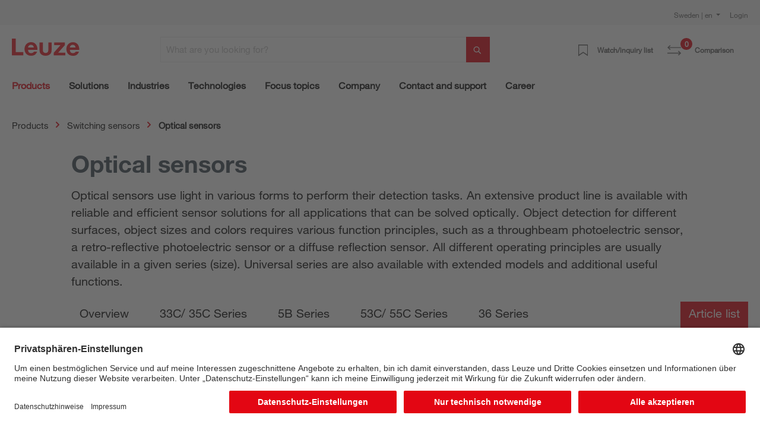

--- FILE ---
content_type: text/html; charset=utf-8
request_url: https://www.youtube-nocookie.com/embed/V1oFDtGtI-Q?rel=0&disablekb=1
body_size: 46153
content:
<!DOCTYPE html><html lang="en" dir="ltr" data-cast-api-enabled="true"><head><meta name="viewport" content="width=device-width, initial-scale=1"><script nonce="F2Q-Gf4hfOwOxIcJgA06hQ">if ('undefined' == typeof Symbol || 'undefined' == typeof Symbol.iterator) {delete Array.prototype.entries;}</script><style name="www-roboto" nonce="5VkVYFipTjEDfPr_prD_iw">@font-face{font-family:'Roboto';font-style:normal;font-weight:400;font-stretch:100%;src:url(//fonts.gstatic.com/s/roboto/v48/KFO7CnqEu92Fr1ME7kSn66aGLdTylUAMa3GUBHMdazTgWw.woff2)format('woff2');unicode-range:U+0460-052F,U+1C80-1C8A,U+20B4,U+2DE0-2DFF,U+A640-A69F,U+FE2E-FE2F;}@font-face{font-family:'Roboto';font-style:normal;font-weight:400;font-stretch:100%;src:url(//fonts.gstatic.com/s/roboto/v48/KFO7CnqEu92Fr1ME7kSn66aGLdTylUAMa3iUBHMdazTgWw.woff2)format('woff2');unicode-range:U+0301,U+0400-045F,U+0490-0491,U+04B0-04B1,U+2116;}@font-face{font-family:'Roboto';font-style:normal;font-weight:400;font-stretch:100%;src:url(//fonts.gstatic.com/s/roboto/v48/KFO7CnqEu92Fr1ME7kSn66aGLdTylUAMa3CUBHMdazTgWw.woff2)format('woff2');unicode-range:U+1F00-1FFF;}@font-face{font-family:'Roboto';font-style:normal;font-weight:400;font-stretch:100%;src:url(//fonts.gstatic.com/s/roboto/v48/KFO7CnqEu92Fr1ME7kSn66aGLdTylUAMa3-UBHMdazTgWw.woff2)format('woff2');unicode-range:U+0370-0377,U+037A-037F,U+0384-038A,U+038C,U+038E-03A1,U+03A3-03FF;}@font-face{font-family:'Roboto';font-style:normal;font-weight:400;font-stretch:100%;src:url(//fonts.gstatic.com/s/roboto/v48/KFO7CnqEu92Fr1ME7kSn66aGLdTylUAMawCUBHMdazTgWw.woff2)format('woff2');unicode-range:U+0302-0303,U+0305,U+0307-0308,U+0310,U+0312,U+0315,U+031A,U+0326-0327,U+032C,U+032F-0330,U+0332-0333,U+0338,U+033A,U+0346,U+034D,U+0391-03A1,U+03A3-03A9,U+03B1-03C9,U+03D1,U+03D5-03D6,U+03F0-03F1,U+03F4-03F5,U+2016-2017,U+2034-2038,U+203C,U+2040,U+2043,U+2047,U+2050,U+2057,U+205F,U+2070-2071,U+2074-208E,U+2090-209C,U+20D0-20DC,U+20E1,U+20E5-20EF,U+2100-2112,U+2114-2115,U+2117-2121,U+2123-214F,U+2190,U+2192,U+2194-21AE,U+21B0-21E5,U+21F1-21F2,U+21F4-2211,U+2213-2214,U+2216-22FF,U+2308-230B,U+2310,U+2319,U+231C-2321,U+2336-237A,U+237C,U+2395,U+239B-23B7,U+23D0,U+23DC-23E1,U+2474-2475,U+25AF,U+25B3,U+25B7,U+25BD,U+25C1,U+25CA,U+25CC,U+25FB,U+266D-266F,U+27C0-27FF,U+2900-2AFF,U+2B0E-2B11,U+2B30-2B4C,U+2BFE,U+3030,U+FF5B,U+FF5D,U+1D400-1D7FF,U+1EE00-1EEFF;}@font-face{font-family:'Roboto';font-style:normal;font-weight:400;font-stretch:100%;src:url(//fonts.gstatic.com/s/roboto/v48/KFO7CnqEu92Fr1ME7kSn66aGLdTylUAMaxKUBHMdazTgWw.woff2)format('woff2');unicode-range:U+0001-000C,U+000E-001F,U+007F-009F,U+20DD-20E0,U+20E2-20E4,U+2150-218F,U+2190,U+2192,U+2194-2199,U+21AF,U+21E6-21F0,U+21F3,U+2218-2219,U+2299,U+22C4-22C6,U+2300-243F,U+2440-244A,U+2460-24FF,U+25A0-27BF,U+2800-28FF,U+2921-2922,U+2981,U+29BF,U+29EB,U+2B00-2BFF,U+4DC0-4DFF,U+FFF9-FFFB,U+10140-1018E,U+10190-1019C,U+101A0,U+101D0-101FD,U+102E0-102FB,U+10E60-10E7E,U+1D2C0-1D2D3,U+1D2E0-1D37F,U+1F000-1F0FF,U+1F100-1F1AD,U+1F1E6-1F1FF,U+1F30D-1F30F,U+1F315,U+1F31C,U+1F31E,U+1F320-1F32C,U+1F336,U+1F378,U+1F37D,U+1F382,U+1F393-1F39F,U+1F3A7-1F3A8,U+1F3AC-1F3AF,U+1F3C2,U+1F3C4-1F3C6,U+1F3CA-1F3CE,U+1F3D4-1F3E0,U+1F3ED,U+1F3F1-1F3F3,U+1F3F5-1F3F7,U+1F408,U+1F415,U+1F41F,U+1F426,U+1F43F,U+1F441-1F442,U+1F444,U+1F446-1F449,U+1F44C-1F44E,U+1F453,U+1F46A,U+1F47D,U+1F4A3,U+1F4B0,U+1F4B3,U+1F4B9,U+1F4BB,U+1F4BF,U+1F4C8-1F4CB,U+1F4D6,U+1F4DA,U+1F4DF,U+1F4E3-1F4E6,U+1F4EA-1F4ED,U+1F4F7,U+1F4F9-1F4FB,U+1F4FD-1F4FE,U+1F503,U+1F507-1F50B,U+1F50D,U+1F512-1F513,U+1F53E-1F54A,U+1F54F-1F5FA,U+1F610,U+1F650-1F67F,U+1F687,U+1F68D,U+1F691,U+1F694,U+1F698,U+1F6AD,U+1F6B2,U+1F6B9-1F6BA,U+1F6BC,U+1F6C6-1F6CF,U+1F6D3-1F6D7,U+1F6E0-1F6EA,U+1F6F0-1F6F3,U+1F6F7-1F6FC,U+1F700-1F7FF,U+1F800-1F80B,U+1F810-1F847,U+1F850-1F859,U+1F860-1F887,U+1F890-1F8AD,U+1F8B0-1F8BB,U+1F8C0-1F8C1,U+1F900-1F90B,U+1F93B,U+1F946,U+1F984,U+1F996,U+1F9E9,U+1FA00-1FA6F,U+1FA70-1FA7C,U+1FA80-1FA89,U+1FA8F-1FAC6,U+1FACE-1FADC,U+1FADF-1FAE9,U+1FAF0-1FAF8,U+1FB00-1FBFF;}@font-face{font-family:'Roboto';font-style:normal;font-weight:400;font-stretch:100%;src:url(//fonts.gstatic.com/s/roboto/v48/KFO7CnqEu92Fr1ME7kSn66aGLdTylUAMa3OUBHMdazTgWw.woff2)format('woff2');unicode-range:U+0102-0103,U+0110-0111,U+0128-0129,U+0168-0169,U+01A0-01A1,U+01AF-01B0,U+0300-0301,U+0303-0304,U+0308-0309,U+0323,U+0329,U+1EA0-1EF9,U+20AB;}@font-face{font-family:'Roboto';font-style:normal;font-weight:400;font-stretch:100%;src:url(//fonts.gstatic.com/s/roboto/v48/KFO7CnqEu92Fr1ME7kSn66aGLdTylUAMa3KUBHMdazTgWw.woff2)format('woff2');unicode-range:U+0100-02BA,U+02BD-02C5,U+02C7-02CC,U+02CE-02D7,U+02DD-02FF,U+0304,U+0308,U+0329,U+1D00-1DBF,U+1E00-1E9F,U+1EF2-1EFF,U+2020,U+20A0-20AB,U+20AD-20C0,U+2113,U+2C60-2C7F,U+A720-A7FF;}@font-face{font-family:'Roboto';font-style:normal;font-weight:400;font-stretch:100%;src:url(//fonts.gstatic.com/s/roboto/v48/KFO7CnqEu92Fr1ME7kSn66aGLdTylUAMa3yUBHMdazQ.woff2)format('woff2');unicode-range:U+0000-00FF,U+0131,U+0152-0153,U+02BB-02BC,U+02C6,U+02DA,U+02DC,U+0304,U+0308,U+0329,U+2000-206F,U+20AC,U+2122,U+2191,U+2193,U+2212,U+2215,U+FEFF,U+FFFD;}@font-face{font-family:'Roboto';font-style:normal;font-weight:500;font-stretch:100%;src:url(//fonts.gstatic.com/s/roboto/v48/KFO7CnqEu92Fr1ME7kSn66aGLdTylUAMa3GUBHMdazTgWw.woff2)format('woff2');unicode-range:U+0460-052F,U+1C80-1C8A,U+20B4,U+2DE0-2DFF,U+A640-A69F,U+FE2E-FE2F;}@font-face{font-family:'Roboto';font-style:normal;font-weight:500;font-stretch:100%;src:url(//fonts.gstatic.com/s/roboto/v48/KFO7CnqEu92Fr1ME7kSn66aGLdTylUAMa3iUBHMdazTgWw.woff2)format('woff2');unicode-range:U+0301,U+0400-045F,U+0490-0491,U+04B0-04B1,U+2116;}@font-face{font-family:'Roboto';font-style:normal;font-weight:500;font-stretch:100%;src:url(//fonts.gstatic.com/s/roboto/v48/KFO7CnqEu92Fr1ME7kSn66aGLdTylUAMa3CUBHMdazTgWw.woff2)format('woff2');unicode-range:U+1F00-1FFF;}@font-face{font-family:'Roboto';font-style:normal;font-weight:500;font-stretch:100%;src:url(//fonts.gstatic.com/s/roboto/v48/KFO7CnqEu92Fr1ME7kSn66aGLdTylUAMa3-UBHMdazTgWw.woff2)format('woff2');unicode-range:U+0370-0377,U+037A-037F,U+0384-038A,U+038C,U+038E-03A1,U+03A3-03FF;}@font-face{font-family:'Roboto';font-style:normal;font-weight:500;font-stretch:100%;src:url(//fonts.gstatic.com/s/roboto/v48/KFO7CnqEu92Fr1ME7kSn66aGLdTylUAMawCUBHMdazTgWw.woff2)format('woff2');unicode-range:U+0302-0303,U+0305,U+0307-0308,U+0310,U+0312,U+0315,U+031A,U+0326-0327,U+032C,U+032F-0330,U+0332-0333,U+0338,U+033A,U+0346,U+034D,U+0391-03A1,U+03A3-03A9,U+03B1-03C9,U+03D1,U+03D5-03D6,U+03F0-03F1,U+03F4-03F5,U+2016-2017,U+2034-2038,U+203C,U+2040,U+2043,U+2047,U+2050,U+2057,U+205F,U+2070-2071,U+2074-208E,U+2090-209C,U+20D0-20DC,U+20E1,U+20E5-20EF,U+2100-2112,U+2114-2115,U+2117-2121,U+2123-214F,U+2190,U+2192,U+2194-21AE,U+21B0-21E5,U+21F1-21F2,U+21F4-2211,U+2213-2214,U+2216-22FF,U+2308-230B,U+2310,U+2319,U+231C-2321,U+2336-237A,U+237C,U+2395,U+239B-23B7,U+23D0,U+23DC-23E1,U+2474-2475,U+25AF,U+25B3,U+25B7,U+25BD,U+25C1,U+25CA,U+25CC,U+25FB,U+266D-266F,U+27C0-27FF,U+2900-2AFF,U+2B0E-2B11,U+2B30-2B4C,U+2BFE,U+3030,U+FF5B,U+FF5D,U+1D400-1D7FF,U+1EE00-1EEFF;}@font-face{font-family:'Roboto';font-style:normal;font-weight:500;font-stretch:100%;src:url(//fonts.gstatic.com/s/roboto/v48/KFO7CnqEu92Fr1ME7kSn66aGLdTylUAMaxKUBHMdazTgWw.woff2)format('woff2');unicode-range:U+0001-000C,U+000E-001F,U+007F-009F,U+20DD-20E0,U+20E2-20E4,U+2150-218F,U+2190,U+2192,U+2194-2199,U+21AF,U+21E6-21F0,U+21F3,U+2218-2219,U+2299,U+22C4-22C6,U+2300-243F,U+2440-244A,U+2460-24FF,U+25A0-27BF,U+2800-28FF,U+2921-2922,U+2981,U+29BF,U+29EB,U+2B00-2BFF,U+4DC0-4DFF,U+FFF9-FFFB,U+10140-1018E,U+10190-1019C,U+101A0,U+101D0-101FD,U+102E0-102FB,U+10E60-10E7E,U+1D2C0-1D2D3,U+1D2E0-1D37F,U+1F000-1F0FF,U+1F100-1F1AD,U+1F1E6-1F1FF,U+1F30D-1F30F,U+1F315,U+1F31C,U+1F31E,U+1F320-1F32C,U+1F336,U+1F378,U+1F37D,U+1F382,U+1F393-1F39F,U+1F3A7-1F3A8,U+1F3AC-1F3AF,U+1F3C2,U+1F3C4-1F3C6,U+1F3CA-1F3CE,U+1F3D4-1F3E0,U+1F3ED,U+1F3F1-1F3F3,U+1F3F5-1F3F7,U+1F408,U+1F415,U+1F41F,U+1F426,U+1F43F,U+1F441-1F442,U+1F444,U+1F446-1F449,U+1F44C-1F44E,U+1F453,U+1F46A,U+1F47D,U+1F4A3,U+1F4B0,U+1F4B3,U+1F4B9,U+1F4BB,U+1F4BF,U+1F4C8-1F4CB,U+1F4D6,U+1F4DA,U+1F4DF,U+1F4E3-1F4E6,U+1F4EA-1F4ED,U+1F4F7,U+1F4F9-1F4FB,U+1F4FD-1F4FE,U+1F503,U+1F507-1F50B,U+1F50D,U+1F512-1F513,U+1F53E-1F54A,U+1F54F-1F5FA,U+1F610,U+1F650-1F67F,U+1F687,U+1F68D,U+1F691,U+1F694,U+1F698,U+1F6AD,U+1F6B2,U+1F6B9-1F6BA,U+1F6BC,U+1F6C6-1F6CF,U+1F6D3-1F6D7,U+1F6E0-1F6EA,U+1F6F0-1F6F3,U+1F6F7-1F6FC,U+1F700-1F7FF,U+1F800-1F80B,U+1F810-1F847,U+1F850-1F859,U+1F860-1F887,U+1F890-1F8AD,U+1F8B0-1F8BB,U+1F8C0-1F8C1,U+1F900-1F90B,U+1F93B,U+1F946,U+1F984,U+1F996,U+1F9E9,U+1FA00-1FA6F,U+1FA70-1FA7C,U+1FA80-1FA89,U+1FA8F-1FAC6,U+1FACE-1FADC,U+1FADF-1FAE9,U+1FAF0-1FAF8,U+1FB00-1FBFF;}@font-face{font-family:'Roboto';font-style:normal;font-weight:500;font-stretch:100%;src:url(//fonts.gstatic.com/s/roboto/v48/KFO7CnqEu92Fr1ME7kSn66aGLdTylUAMa3OUBHMdazTgWw.woff2)format('woff2');unicode-range:U+0102-0103,U+0110-0111,U+0128-0129,U+0168-0169,U+01A0-01A1,U+01AF-01B0,U+0300-0301,U+0303-0304,U+0308-0309,U+0323,U+0329,U+1EA0-1EF9,U+20AB;}@font-face{font-family:'Roboto';font-style:normal;font-weight:500;font-stretch:100%;src:url(//fonts.gstatic.com/s/roboto/v48/KFO7CnqEu92Fr1ME7kSn66aGLdTylUAMa3KUBHMdazTgWw.woff2)format('woff2');unicode-range:U+0100-02BA,U+02BD-02C5,U+02C7-02CC,U+02CE-02D7,U+02DD-02FF,U+0304,U+0308,U+0329,U+1D00-1DBF,U+1E00-1E9F,U+1EF2-1EFF,U+2020,U+20A0-20AB,U+20AD-20C0,U+2113,U+2C60-2C7F,U+A720-A7FF;}@font-face{font-family:'Roboto';font-style:normal;font-weight:500;font-stretch:100%;src:url(//fonts.gstatic.com/s/roboto/v48/KFO7CnqEu92Fr1ME7kSn66aGLdTylUAMa3yUBHMdazQ.woff2)format('woff2');unicode-range:U+0000-00FF,U+0131,U+0152-0153,U+02BB-02BC,U+02C6,U+02DA,U+02DC,U+0304,U+0308,U+0329,U+2000-206F,U+20AC,U+2122,U+2191,U+2193,U+2212,U+2215,U+FEFF,U+FFFD;}</style><script name="www-roboto" nonce="F2Q-Gf4hfOwOxIcJgA06hQ">if (document.fonts && document.fonts.load) {document.fonts.load("400 10pt Roboto", "E"); document.fonts.load("500 10pt Roboto", "E");}</script><link rel="stylesheet" href="/s/player/afc53320/www-player.css" name="www-player" nonce="5VkVYFipTjEDfPr_prD_iw"><style nonce="5VkVYFipTjEDfPr_prD_iw">html {overflow: hidden;}body {font: 12px Roboto, Arial, sans-serif; background-color: #000; color: #fff; height: 100%; width: 100%; overflow: hidden; position: absolute; margin: 0; padding: 0;}#player {width: 100%; height: 100%;}h1 {text-align: center; color: #fff;}h3 {margin-top: 6px; margin-bottom: 3px;}.player-unavailable {position: absolute; top: 0; left: 0; right: 0; bottom: 0; padding: 25px; font-size: 13px; background: url(/img/meh7.png) 50% 65% no-repeat;}.player-unavailable .message {text-align: left; margin: 0 -5px 15px; padding: 0 5px 14px; border-bottom: 1px solid #888; font-size: 19px; font-weight: normal;}.player-unavailable a {color: #167ac6; text-decoration: none;}</style><script nonce="F2Q-Gf4hfOwOxIcJgA06hQ">var ytcsi={gt:function(n){n=(n||"")+"data_";return ytcsi[n]||(ytcsi[n]={tick:{},info:{},gel:{preLoggedGelInfos:[]}})},now:window.performance&&window.performance.timing&&window.performance.now&&window.performance.timing.navigationStart?function(){return window.performance.timing.navigationStart+window.performance.now()}:function(){return(new Date).getTime()},tick:function(l,t,n){var ticks=ytcsi.gt(n).tick;var v=t||ytcsi.now();if(ticks[l]){ticks["_"+l]=ticks["_"+l]||[ticks[l]];ticks["_"+l].push(v)}ticks[l]=
v},info:function(k,v,n){ytcsi.gt(n).info[k]=v},infoGel:function(p,n){ytcsi.gt(n).gel.preLoggedGelInfos.push(p)},setStart:function(t,n){ytcsi.tick("_start",t,n)}};
(function(w,d){function isGecko(){if(!w.navigator)return false;try{if(w.navigator.userAgentData&&w.navigator.userAgentData.brands&&w.navigator.userAgentData.brands.length){var brands=w.navigator.userAgentData.brands;var i=0;for(;i<brands.length;i++)if(brands[i]&&brands[i].brand==="Firefox")return true;return false}}catch(e){setTimeout(function(){throw e;})}if(!w.navigator.userAgent)return false;var ua=w.navigator.userAgent;return ua.indexOf("Gecko")>0&&ua.toLowerCase().indexOf("webkit")<0&&ua.indexOf("Edge")<
0&&ua.indexOf("Trident")<0&&ua.indexOf("MSIE")<0}ytcsi.setStart(w.performance?w.performance.timing.responseStart:null);var isPrerender=(d.visibilityState||d.webkitVisibilityState)=="prerender";var vName=!d.visibilityState&&d.webkitVisibilityState?"webkitvisibilitychange":"visibilitychange";if(isPrerender){var startTick=function(){ytcsi.setStart();d.removeEventListener(vName,startTick)};d.addEventListener(vName,startTick,false)}if(d.addEventListener)d.addEventListener(vName,function(){ytcsi.tick("vc")},
false);if(isGecko()){var isHidden=(d.visibilityState||d.webkitVisibilityState)=="hidden";if(isHidden)ytcsi.tick("vc")}var slt=function(el,t){setTimeout(function(){var n=ytcsi.now();el.loadTime=n;if(el.slt)el.slt()},t)};w.__ytRIL=function(el){if(!el.getAttribute("data-thumb"))if(w.requestAnimationFrame)w.requestAnimationFrame(function(){slt(el,0)});else slt(el,16)}})(window,document);
</script><script nonce="F2Q-Gf4hfOwOxIcJgA06hQ">var ytcfg={d:function(){return window.yt&&yt.config_||ytcfg.data_||(ytcfg.data_={})},get:function(k,o){return k in ytcfg.d()?ytcfg.d()[k]:o},set:function(){var a=arguments;if(a.length>1)ytcfg.d()[a[0]]=a[1];else{var k;for(k in a[0])ytcfg.d()[k]=a[0][k]}}};
ytcfg.set({"CLIENT_CANARY_STATE":"none","DEVICE":"cbr\u003dChrome\u0026cbrand\u003dapple\u0026cbrver\u003d131.0.0.0\u0026ceng\u003dWebKit\u0026cengver\u003d537.36\u0026cos\u003dMacintosh\u0026cosver\u003d10_15_7\u0026cplatform\u003dDESKTOP","EVENT_ID":"Oll7abWUD8-O1NgP-8vkqQ8","EXPERIMENT_FLAGS":{"ab_det_apm":true,"ab_det_el_h":true,"ab_det_em_inj":true,"ab_l_sig_st":true,"ab_l_sig_st_e":true,"action_companion_center_align_description":true,"allow_skip_networkless":true,"always_send_and_write":true,"att_web_record_metrics":true,"attmusi":true,"c3_enable_button_impression_logging":true,"c3_watch_page_component":true,"cancel_pending_navs":true,"clean_up_manual_attribution_header":true,"config_age_report_killswitch":true,"cow_optimize_idom_compat":true,"csi_on_gel":true,"delhi_mweb_colorful_sd":true,"delhi_mweb_colorful_sd_v2":true,"deprecate_pair_servlet_enabled":true,"desktop_sparkles_light_cta_button":true,"disable_cached_masthead_data":true,"disable_child_node_auto_formatted_strings":true,"disable_log_to_visitor_layer":true,"disable_pacf_logging_for_memory_limited_tv":true,"embeds_enable_eid_enforcement_for_youtube":true,"embeds_enable_info_panel_dismissal":true,"embeds_enable_pfp_always_unbranded":true,"embeds_muted_autoplay_sound_fix":true,"embeds_serve_es6_client":true,"embeds_web_nwl_disable_nocookie":true,"embeds_web_updated_shorts_definition_fix":true,"enable_active_view_display_ad_renderer_web_home":true,"enable_ad_disclosure_banner_a11y_fix":true,"enable_android_web_view_top_insets_bugfix":true,"enable_client_sli_logging":true,"enable_client_streamz_web":true,"enable_client_ve_spec":true,"enable_cloud_save_error_popup_after_retry":true,"enable_dai_sdf_h5_preroll":true,"enable_datasync_id_header_in_web_vss_pings":true,"enable_default_mono_cta_migration_web_client":true,"enable_docked_chat_messages":true,"enable_drop_shadow_experiment":true,"enable_entity_store_from_dependency_injection":true,"enable_inline_muted_playback_on_web_search":true,"enable_inline_muted_playback_on_web_search_for_vdc":true,"enable_inline_muted_playback_on_web_search_for_vdcb":true,"enable_is_mini_app_page_active_bugfix":true,"enable_logging_first_user_action_after_game_ready":true,"enable_ltc_param_fetch_from_innertube":true,"enable_masthead_mweb_padding_fix":true,"enable_menu_renderer_button_in_mweb_hclr":true,"enable_mini_app_command_handler_mweb_fix":true,"enable_mini_guide_downloads_item":true,"enable_mixed_direction_formatted_strings":true,"enable_mweb_new_caption_language_picker":true,"enable_names_handles_account_switcher":true,"enable_network_request_logging_on_game_events":true,"enable_new_paid_product_placement":true,"enable_open_in_new_tab_icon_for_short_dr_for_desktop_search":true,"enable_open_yt_content":true,"enable_origin_query_parameter_bugfix":true,"enable_pause_ads_on_ytv_html5":true,"enable_payments_purchase_manager":true,"enable_pdp_icon_prefetch":true,"enable_pl_r_si_fa":true,"enable_place_pivot_url":true,"enable_pv_screen_modern_text":true,"enable_removing_navbar_title_on_hashtag_page_mweb":true,"enable_rta_manager":true,"enable_sdf_companion_h5":true,"enable_sdf_dai_h5_midroll":true,"enable_sdf_h5_endemic_mid_post_roll":true,"enable_sdf_on_h5_unplugged_vod_midroll":true,"enable_sdf_shorts_player_bytes_h5":true,"enable_sending_unwrapped_game_audio_as_serialized_metadata":true,"enable_sfv_effect_pivot_url":true,"enable_shorts_new_carousel":true,"enable_skip_ad_guidance_prompt":true,"enable_skippable_ads_for_unplugged_ad_pod":true,"enable_smearing_expansion_dai":true,"enable_time_out_messages":true,"enable_timeline_view_modern_transcript_fe":true,"enable_video_display_compact_button_group_for_desktop_search":true,"enable_web_delhi_icons":true,"enable_web_home_top_landscape_image_layout_level_click":true,"enable_web_tiered_gel":true,"enable_window_constrained_buy_flow_dialog":true,"enable_wiz_queue_effect_and_on_init_initial_runs":true,"enable_ypc_spinners":true,"enable_yt_ata_iframe_authuser":true,"export_networkless_options":true,"export_player_version_to_ytconfig":true,"fill_single_video_with_notify_to_lasr":true,"fix_ad_miniplayer_controls_rendering":true,"fix_ads_tracking_for_swf_config_deprecation_mweb":true,"h5_companion_enable_adcpn_macro_substitution_for_click_pings":true,"h5_inplayer_enable_adcpn_macro_substitution_for_click_pings":true,"h5_reset_cache_and_filter_before_update_masthead":true,"hide_channel_creation_title_for_mweb":true,"high_ccv_client_side_caching_h5":true,"html5_log_trigger_events_with_debug_data":true,"html5_ssdai_enable_media_end_cue_range":true,"idb_immediate_commit":true,"il_attach_cache_limit":true,"il_use_view_model_logging_context":true,"is_browser_support_for_webcam_streaming":true,"json_condensed_response":true,"kev_adb_pg":true,"kevlar_gel_error_routing":true,"kevlar_watch_cinematics":true,"live_chat_enable_controller_extraction":true,"live_chat_enable_rta_manager":true,"log_click_with_layer_from_element_in_command_handler":true,"mdx_enable_privacy_disclosure_ui":true,"mdx_load_cast_api_bootstrap_script":true,"medium_progress_bar_modification":true,"migrate_remaining_web_ad_badges_to_innertube":true,"mobile_account_menu_refresh":true,"mweb_account_linking_noapp":true,"mweb_allow_modern_search_suggest_behavior":true,"mweb_animated_actions":true,"mweb_app_upsell_button_direct_to_app":true,"mweb_c3_enable_adaptive_signals":true,"mweb_c3_library_page_enable_recent_shelf":true,"mweb_c3_remove_web_navigation_endpoint_data":true,"mweb_c3_use_canonical_from_player_response":true,"mweb_cinematic_watch":true,"mweb_command_handler":true,"mweb_delay_watch_initial_data":true,"mweb_disable_searchbar_scroll":true,"mweb_enable_browse_chunks":true,"mweb_enable_fine_scrubbing_for_recs":true,"mweb_enable_imp_portal":true,"mweb_enable_keto_batch_player_fullscreen":true,"mweb_enable_keto_batch_player_progress_bar":true,"mweb_enable_keto_batch_player_tooltips":true,"mweb_enable_lockup_view_model_for_ucp":true,"mweb_enable_mix_panel_title_metadata":true,"mweb_enable_more_drawer":true,"mweb_enable_optional_fullscreen_landscape_locking":true,"mweb_enable_overlay_touch_manager":true,"mweb_enable_premium_carve_out_fix":true,"mweb_enable_refresh_detection":true,"mweb_enable_search_imp":true,"mweb_enable_shorts_pivot_button":true,"mweb_enable_shorts_video_preload":true,"mweb_enable_skippables_on_jio_phone":true,"mweb_enable_two_line_title_on_shorts":true,"mweb_enable_varispeed_controller":true,"mweb_enable_watch_feed_infinite_scroll":true,"mweb_enable_wrapped_unplugged_pause_membership_dialog_renderer":true,"mweb_fix_monitor_visibility_after_render":true,"mweb_force_ios_fallback_to_native_control":true,"mweb_fp_auto_fullscreen":true,"mweb_fullscreen_controls":true,"mweb_fullscreen_controls_action_buttons":true,"mweb_fullscreen_watch_system":true,"mweb_home_reactive_shorts":true,"mweb_innertube_search_command":true,"mweb_lang_in_html":true,"mweb_like_button_synced_with_entities":true,"mweb_logo_use_home_page_ve":true,"mweb_native_control_in_faux_fullscreen_shared":true,"mweb_player_control_on_hover":true,"mweb_player_delhi_dtts":true,"mweb_player_settings_use_bottom_sheet":true,"mweb_player_show_previous_next_buttons_in_playlist":true,"mweb_player_skip_no_op_state_changes":true,"mweb_player_user_select_none":true,"mweb_playlist_engagement_panel":true,"mweb_progress_bar_seek_on_mouse_click":true,"mweb_pull_2_full":true,"mweb_pull_2_full_enable_touch_handlers":true,"mweb_schedule_warm_watch_response":true,"mweb_searchbox_legacy_navigation":true,"mweb_see_fewer_shorts":true,"mweb_shorts_comments_panel_id_change":true,"mweb_shorts_early_continuation":true,"mweb_show_ios_smart_banner":true,"mweb_show_sign_in_button_from_header":true,"mweb_use_server_url_on_startup":true,"mweb_watch_captions_enable_auto_translate":true,"mweb_watch_captions_set_default_size":true,"mweb_watch_stop_scheduler_on_player_response":true,"mweb_watchfeed_big_thumbnails":true,"mweb_yt_searchbox":true,"networkless_logging":true,"no_client_ve_attach_unless_shown":true,"pageid_as_header_web":true,"playback_settings_use_switch_menu":true,"player_controls_autonav_fix":true,"player_controls_skip_double_signal_update":true,"polymer_bad_build_labels":true,"polymer_verifiy_app_state":true,"qoe_send_and_write":true,"remove_chevron_from_ad_disclosure_banner_h5":true,"remove_masthead_channel_banner_on_refresh":true,"remove_slot_id_exited_trigger_for_dai_in_player_slot_expire":true,"replace_client_url_parsing_with_server_signal":true,"service_worker_enabled":true,"service_worker_push_enabled":true,"service_worker_push_home_page_prompt":true,"service_worker_push_watch_page_prompt":true,"shell_load_gcf":true,"shorten_initial_gel_batch_timeout":true,"should_use_yt_voice_endpoint_in_kaios":true,"smarter_ve_dedupping":true,"speedmaster_no_seek":true,"stop_handling_click_for_non_rendering_overlay_layout":true,"suppress_error_204_logging":true,"synced_panel_scrolling_controller":true,"use_event_time_ms_header":true,"use_fifo_for_networkless":true,"use_request_time_ms_header":true,"use_session_based_sampling":true,"use_thumbnail_overlay_time_status_renderer_for_live_badge":true,"vss_final_ping_send_and_write":true,"vss_playback_use_send_and_write":true,"web_adaptive_repeat_ase":true,"web_always_load_chat_support":true,"web_api_url":true,"web_attributed_string_deep_equal_bugfix":true,"web_autonav_allow_off_by_default":true,"web_button_vm_refactor_disabled":true,"web_c3_log_app_init_finish":true,"web_csi_action_sampling_enabled":true,"web_dedupe_ve_grafting":true,"web_disable_backdrop_filter":true,"web_enable_ab_rsp_cl":true,"web_enable_course_icon_update":true,"web_enable_error_204":true,"web_gcf_hashes_innertube":true,"web_gel_timeout_cap":true,"web_parent_target_for_sheets":true,"web_persist_server_autonav_state_on_client":true,"web_playback_associated_log_ctt":true,"web_playback_associated_ve":true,"web_prefetch_preload_video":true,"web_progress_bar_draggable":true,"web_resizable_advertiser_banner_on_masthead_safari_fix":true,"web_shorts_just_watched_on_channel_and_pivot_study":true,"web_shorts_just_watched_overlay":true,"web_shorts_wn_shelf_header_tuning":true,"web_update_panel_visibility_logging_fix":true,"web_video_attribute_view_model_a11y_fix":true,"web_watch_controls_state_signals":true,"web_wiz_attributed_string":true,"webfe_mweb_watch_microdata":true,"webfe_watch_shorts_canonical_url_fix":true,"webpo_exit_on_net_err":true,"wiz_diff_overwritable":true,"woffle_used_state_report":true,"wpo_gel_strz":true,"H5_async_logging_delay_ms":30000.0,"attention_logging_scroll_throttle":500.0,"autoplay_pause_by_lact_sampling_fraction":0.0,"cinematic_watch_effect_opacity":0.4,"log_window_onerror_fraction":0.1,"speedmaster_playback_rate":2.0,"tv_pacf_logging_sample_rate":0.01,"web_attention_logging_scroll_throttle":500.0,"web_load_prediction_threshold":0.1,"web_navigation_prediction_threshold":0.1,"web_pbj_log_warning_rate":0.0,"web_system_health_fraction":0.01,"ytidb_transaction_ended_event_rate_limit":0.02,"active_time_update_interval_ms":10000,"att_init_delay":500,"autoplay_pause_by_lact_sec":0,"botguard_async_snapshot_timeout_ms":3000,"check_navigator_accuracy_timeout_ms":0,"cinematic_watch_css_filter_blur_strength":40,"cinematic_watch_fade_out_duration":500,"close_webview_delay_ms":100,"cloud_save_game_data_rate_limit_ms":3000,"compression_disable_point":10,"custom_active_view_tos_timeout_ms":3600000,"embeds_widget_poll_interval_ms":0,"gel_min_batch_size":3,"gel_queue_timeout_max_ms":60000,"get_async_timeout_ms":60000,"hide_cta_for_home_web_video_ads_animate_in_time":2,"html5_byterate_soft_cap":0,"initial_gel_batch_timeout":2000,"max_body_size_to_compress":500000,"max_prefetch_window_sec_for_livestream_optimization":10,"min_prefetch_offset_sec_for_livestream_optimization":20,"mini_app_container_iframe_src_update_delay_ms":0,"multiple_preview_news_duration_time":11000,"mweb_c3_toast_duration_ms":5000,"mweb_deep_link_fallback_timeout_ms":10000,"mweb_delay_response_received_actions":100,"mweb_fp_dpad_rate_limit_ms":0,"mweb_fp_dpad_watch_title_clamp_lines":0,"mweb_history_manager_cache_size":100,"mweb_ios_fullscreen_playback_transition_delay_ms":500,"mweb_ios_fullscreen_system_pause_epilson_ms":0,"mweb_override_response_store_expiration_ms":0,"mweb_shorts_early_continuation_trigger_threshold":4,"mweb_w2w_max_age_seconds":0,"mweb_watch_captions_default_size":2,"neon_dark_launch_gradient_count":0,"network_polling_interval":30000,"play_click_interval_ms":30000,"play_ping_interval_ms":10000,"prefetch_comments_ms_after_video":0,"send_config_hash_timer":0,"service_worker_push_logged_out_prompt_watches":-1,"service_worker_push_prompt_cap":-1,"service_worker_push_prompt_delay_microseconds":3888000000000,"slow_compressions_before_abandon_count":4,"speedmaster_cancellation_movement_dp":10,"speedmaster_touch_activation_ms":500,"web_attention_logging_throttle":500,"web_foreground_heartbeat_interval_ms":28000,"web_gel_debounce_ms":10000,"web_logging_max_batch":100,"web_max_tracing_events":50,"web_tracing_session_replay":0,"wil_icon_max_concurrent_fetches":9999,"ytidb_remake_db_retries":3,"ytidb_reopen_db_retries":3,"WebClientReleaseProcessCritical__youtube_embeds_client_version_override":"","WebClientReleaseProcessCritical__youtube_embeds_web_client_version_override":"","WebClientReleaseProcessCritical__youtube_mweb_client_version_override":"","debug_forced_internalcountrycode":"","embeds_web_synth_ch_headers_banned_urls_regex":"","enable_web_media_service":"DISABLED","il_payload_scraping":"","live_chat_unicode_emoji_json_url":"https://www.gstatic.com/youtube/img/emojis/emojis-svg-9.json","mweb_deep_link_feature_tag_suffix":"11268432","mweb_enable_shorts_innertube_player_prefetch_trigger":"NONE","mweb_fp_dpad":"home,search,browse,channel,create_channel,experiments,settings,trending,oops,404,paid_memberships,sponsorship,premium,shorts","mweb_fp_dpad_linear_navigation":"","mweb_fp_dpad_linear_navigation_visitor":"","mweb_fp_dpad_visitor":"","mweb_preload_video_by_player_vars":"","place_pivot_triggering_container_alternate":"","place_pivot_triggering_counterfactual_container_alternate":"","service_worker_push_force_notification_prompt_tag":"1","service_worker_scope":"/","suggest_exp_str":"","web_client_version_override":"","kevlar_command_handler_command_banlist":[],"mini_app_ids_without_game_ready":["UgkxHHtsak1SC8mRGHMZewc4HzeAY3yhPPmJ","Ugkx7OgzFqE6z_5Mtf4YsotGfQNII1DF_RBm"],"web_op_signal_type_banlist":[],"web_tracing_enabled_spans":["event","command"]},"GAPI_HINT_PARAMS":"m;/_/scs/abc-static/_/js/k\u003dgapi.gapi.en.FZb77tO2YW4.O/d\u003d1/rs\u003dAHpOoo8lqavmo6ayfVxZovyDiP6g3TOVSQ/m\u003d__features__","GAPI_HOST":"https://apis.google.com","GAPI_LOCALE":"en_US","GL":"US","HL":"en","HTML_DIR":"ltr","HTML_LANG":"en","INNERTUBE_API_KEY":"AIzaSyAO_FJ2SlqU8Q4STEHLGCilw_Y9_11qcW8","INNERTUBE_API_VERSION":"v1","INNERTUBE_CLIENT_NAME":"WEB_EMBEDDED_PLAYER","INNERTUBE_CLIENT_VERSION":"1.20260128.01.00","INNERTUBE_CONTEXT":{"client":{"hl":"en","gl":"US","remoteHost":"18.224.136.223","deviceMake":"Apple","deviceModel":"","visitorData":"CgtWNlI3UEVhWGREYyi6su3LBjIKCgJVUxIEGgAgXw%3D%3D","userAgent":"Mozilla/5.0 (Macintosh; Intel Mac OS X 10_15_7) AppleWebKit/537.36 (KHTML, like Gecko) Chrome/131.0.0.0 Safari/537.36; ClaudeBot/1.0; +claudebot@anthropic.com),gzip(gfe)","clientName":"WEB_EMBEDDED_PLAYER","clientVersion":"1.20260128.01.00","osName":"Macintosh","osVersion":"10_15_7","originalUrl":"https://www.youtube-nocookie.com/embed/V1oFDtGtI-Q?rel\u003d0\u0026disablekb\u003d1","platform":"DESKTOP","clientFormFactor":"UNKNOWN_FORM_FACTOR","configInfo":{"appInstallData":"[base64]%3D"},"browserName":"Chrome","browserVersion":"131.0.0.0","acceptHeader":"text/html,application/xhtml+xml,application/xml;q\u003d0.9,image/webp,image/apng,*/*;q\u003d0.8,application/signed-exchange;v\u003db3;q\u003d0.9","deviceExperimentId":"ChxOell3TURjMk5qa3dNVGswTlRnNU16VXlOZz09ELqy7csGGLqy7csG","rolloutToken":"CMDV_J3K6NKp8gEQs6KEsuawkgMYs6KEsuawkgM%3D"},"user":{"lockedSafetyMode":false},"request":{"useSsl":true},"clickTracking":{"clickTrackingParams":"IhMItZmEsuawkgMVTwcVBR37JTn1"},"thirdParty":{"embeddedPlayerContext":{"embeddedPlayerEncryptedContext":"AD5ZzFSKPrZbrtkeRGDzUM1IOu11HMfkSyx15mbvzyXYY9t1saxJ7rYBjv9OKMwnv5vSgNtfAvua_WBr-Wt6E-sAKKLplPpPQq-3bhjLgxcWVoUvx0oVBoYGk3zwCclu","ancestorOriginsSupported":false}}},"INNERTUBE_CONTEXT_CLIENT_NAME":56,"INNERTUBE_CONTEXT_CLIENT_VERSION":"1.20260128.01.00","INNERTUBE_CONTEXT_GL":"US","INNERTUBE_CONTEXT_HL":"en","LATEST_ECATCHER_SERVICE_TRACKING_PARAMS":{"client.name":"WEB_EMBEDDED_PLAYER","client.jsfeat":"2021"},"LOGGED_IN":false,"PAGE_BUILD_LABEL":"youtube.embeds.web_20260128_01_RC00","PAGE_CL":862097608,"SERVER_NAME":"WebFE","VISITOR_DATA":"CgtWNlI3UEVhWGREYyi6su3LBjIKCgJVUxIEGgAgXw%3D%3D","WEB_PLAYER_CONTEXT_CONFIGS":{"WEB_PLAYER_CONTEXT_CONFIG_ID_EMBEDDED_PLAYER":{"rootElementId":"movie_player","jsUrl":"/s/player/afc53320/player_ias.vflset/en_US/base.js","cssUrl":"/s/player/afc53320/www-player.css","contextId":"WEB_PLAYER_CONTEXT_CONFIG_ID_EMBEDDED_PLAYER","eventLabel":"embedded","contentRegion":"US","hl":"en_US","hostLanguage":"en","innertubeApiKey":"AIzaSyAO_FJ2SlqU8Q4STEHLGCilw_Y9_11qcW8","innertubeApiVersion":"v1","innertubeContextClientVersion":"1.20260128.01.00","disableKeyboardControls":true,"disableRelatedVideos":true,"device":{"brand":"apple","model":"","browser":"Chrome","browserVersion":"131.0.0.0","os":"Macintosh","osVersion":"10_15_7","platform":"DESKTOP","interfaceName":"WEB_EMBEDDED_PLAYER","interfaceVersion":"1.20260128.01.00"},"serializedExperimentIds":"24004644,24499532,51010235,51063643,51098299,51204329,51222973,51340662,51349914,51353393,51366423,51372681,51389629,51404808,51459425,51490331,51500051,51502938,51505436,51526267,51530495,51534669,51560386,51565115,51566373,51566864,51578632,51583565,51583821,51585555,51586118,51605258,51605395,51609829,51611457,51615065,51620866,51621065,51622844,51631301,51634269,51637029,51638271,51638932,51648336,51672162,51681662,51683502,51684302,51684306,51690474,51691589,51693511,51693994,51696107,51696619,51700777,51705183,51713176,51713237,51714463,51717747,51719110,51719411,51719628,51729218,51732102,51735449,51737134,51738596,51740811,51742828,51742878,51743431,51744562,51749572,51751855,51751895,51752091","serializedExperimentFlags":"H5_async_logging_delay_ms\u003d30000.0\u0026PlayerWeb__h5_enable_advisory_rating_restrictions\u003dtrue\u0026a11y_h5_associate_survey_question\u003dtrue\u0026ab_det_apm\u003dtrue\u0026ab_det_el_h\u003dtrue\u0026ab_det_em_inj\u003dtrue\u0026ab_l_sig_st\u003dtrue\u0026ab_l_sig_st_e\u003dtrue\u0026action_companion_center_align_description\u003dtrue\u0026ad_pod_disable_companion_persist_ads_quality\u003dtrue\u0026add_stmp_logs_for_voice_boost\u003dtrue\u0026allow_autohide_on_paused_videos\u003dtrue\u0026allow_drm_override\u003dtrue\u0026allow_live_autoplay\u003dtrue\u0026allow_poltergust_autoplay\u003dtrue\u0026allow_skip_networkless\u003dtrue\u0026allow_vp9_1080p_mq_enc\u003dtrue\u0026always_cache_redirect_endpoint\u003dtrue\u0026always_send_and_write\u003dtrue\u0026annotation_module_vast_cards_load_logging_fraction\u003d1.0\u0026assign_drm_family_by_format\u003dtrue\u0026att_web_record_metrics\u003dtrue\u0026attention_logging_scroll_throttle\u003d500.0\u0026attmusi\u003dtrue\u0026autoplay_time\u003d10000\u0026autoplay_time_for_fullscreen\u003d-1\u0026autoplay_time_for_music_content\u003d-1\u0026bg_vm_reinit_threshold\u003d7200000\u0026block_tvhtml5_simply_embedded\u003dtrue\u0026blocked_packages_for_sps\u003d[]\u0026botguard_async_snapshot_timeout_ms\u003d3000\u0026captions_url_add_ei\u003dtrue\u0026check_navigator_accuracy_timeout_ms\u003d0\u0026clean_up_manual_attribution_header\u003dtrue\u0026compression_disable_point\u003d10\u0026cow_optimize_idom_compat\u003dtrue\u0026csi_on_gel\u003dtrue\u0026custom_active_view_tos_timeout_ms\u003d3600000\u0026dash_manifest_version\u003d5\u0026debug_bandaid_hostname\u003d\u0026debug_bandaid_port\u003d0\u0026debug_sherlog_username\u003d\u0026delhi_fast_follow_autonav_toggle\u003dtrue\u0026delhi_modern_player_default_thumbnail_percentage\u003d0.0\u0026delhi_modern_player_faster_autohide_delay_ms\u003d2000\u0026delhi_modern_player_pause_thumbnail_percentage\u003d0.6\u0026delhi_modern_web_player_blending_mode\u003d\u0026delhi_modern_web_player_horizontal_volume_controls\u003dtrue\u0026delhi_modern_web_player_lhs_volume_controls\u003dtrue\u0026delhi_modern_web_player_responsive_compact_controls_threshold\u003d0\u0026deprecate_22\u003dtrue\u0026deprecate_delay_ping\u003dtrue\u0026deprecate_pair_servlet_enabled\u003dtrue\u0026desktop_sparkles_light_cta_button\u003dtrue\u0026disable_av1_setting\u003dtrue\u0026disable_branding_context\u003dtrue\u0026disable_cached_masthead_data\u003dtrue\u0026disable_channel_id_check_for_suspended_channels\u003dtrue\u0026disable_child_node_auto_formatted_strings\u003dtrue\u0026disable_lifa_for_supex_users\u003dtrue\u0026disable_log_to_visitor_layer\u003dtrue\u0026disable_mdx_connection_in_mdx_module_for_music_web\u003dtrue\u0026disable_pacf_logging_for_memory_limited_tv\u003dtrue\u0026disable_reduced_fullscreen_autoplay_countdown_for_minors\u003dtrue\u0026disable_reel_item_watch_format_filtering\u003dtrue\u0026disable_threegpp_progressive_formats\u003dtrue\u0026disable_touch_events_on_skip_button\u003dtrue\u0026edge_encryption_fill_primary_key_version\u003dtrue\u0026embeds_enable_info_panel_dismissal\u003dtrue\u0026embeds_enable_move_set_center_crop_to_public\u003dtrue\u0026embeds_enable_per_video_embed_config\u003dtrue\u0026embeds_enable_pfp_always_unbranded\u003dtrue\u0026embeds_web_lite_mode\u003d1\u0026embeds_web_nwl_disable_nocookie\u003dtrue\u0026embeds_web_synth_ch_headers_banned_urls_regex\u003d\u0026enable_active_view_display_ad_renderer_web_home\u003dtrue\u0026enable_active_view_lr_shorts_video\u003dtrue\u0026enable_active_view_web_shorts_video\u003dtrue\u0026enable_ad_cpn_macro_substitution_for_click_pings\u003dtrue\u0026enable_ad_disclosure_banner_a11y_fix\u003dtrue\u0026enable_antiscraping_web_player_expired\u003dtrue\u0026enable_app_promo_endcap_eml_on_tablet\u003dtrue\u0026enable_batched_cross_device_pings_in_gel_fanout\u003dtrue\u0026enable_cast_for_web_unplugged\u003dtrue\u0026enable_cast_on_music_web\u003dtrue\u0026enable_cipher_for_manifest_urls\u003dtrue\u0026enable_cleanup_masthead_autoplay_hack_fix\u003dtrue\u0026enable_client_page_id_header_for_first_party_pings\u003dtrue\u0026enable_client_sli_logging\u003dtrue\u0026enable_client_ve_spec\u003dtrue\u0026enable_cta_banner_on_unplugged_lr\u003dtrue\u0026enable_custom_playhead_parsing\u003dtrue\u0026enable_dai_sdf_h5_preroll\u003dtrue\u0026enable_datasync_id_header_in_web_vss_pings\u003dtrue\u0026enable_default_mono_cta_migration_web_client\u003dtrue\u0026enable_dsa_ad_badge_for_action_endcap_on_android\u003dtrue\u0026enable_dsa_ad_badge_for_action_endcap_on_ios\u003dtrue\u0026enable_entity_store_from_dependency_injection\u003dtrue\u0026enable_error_corrections_infocard_web_client\u003dtrue\u0026enable_error_corrections_infocards_icon_web\u003dtrue\u0026enable_inline_muted_playback_on_web_search\u003dtrue\u0026enable_inline_muted_playback_on_web_search_for_vdc\u003dtrue\u0026enable_inline_muted_playback_on_web_search_for_vdcb\u003dtrue\u0026enable_inline_playback_in_ustreamer_config\u003dtrue\u0026enable_kabuki_comments_on_shorts\u003ddisabled\u0026enable_ltc_param_fetch_from_innertube\u003dtrue\u0026enable_mixed_direction_formatted_strings\u003dtrue\u0026enable_modern_skip_button_on_web\u003dtrue\u0026enable_new_paid_product_placement\u003dtrue\u0026enable_open_in_new_tab_icon_for_short_dr_for_desktop_search\u003dtrue\u0026enable_out_of_stock_text_all_surfaces\u003dtrue\u0026enable_paid_content_overlay_bugfix\u003dtrue\u0026enable_pause_ads_on_ytv_html5\u003dtrue\u0026enable_pl_r_si_fa\u003dtrue\u0026enable_policy_based_hqa_filter_in_watch_server\u003dtrue\u0026enable_progres_commands_lr_feeds\u003dtrue\u0026enable_progress_commands_lr_shorts\u003dtrue\u0026enable_publishing_region_param_in_sus\u003dtrue\u0026enable_pv_screen_modern_text\u003dtrue\u0026enable_rpr_token_on_ltl_lookup\u003dtrue\u0026enable_sdf_companion_h5\u003dtrue\u0026enable_sdf_dai_h5_midroll\u003dtrue\u0026enable_sdf_h5_endemic_mid_post_roll\u003dtrue\u0026enable_sdf_on_h5_unplugged_vod_midroll\u003dtrue\u0026enable_sdf_shorts_player_bytes_h5\u003dtrue\u0026enable_server_driven_abr\u003dtrue\u0026enable_server_driven_abr_for_backgroundable\u003dtrue\u0026enable_server_driven_abr_url_generation\u003dtrue\u0026enable_server_driven_readahead\u003dtrue\u0026enable_skip_ad_guidance_prompt\u003dtrue\u0026enable_skip_to_next_messaging\u003dtrue\u0026enable_skippable_ads_for_unplugged_ad_pod\u003dtrue\u0026enable_smart_skip_player_controls_shown_on_web\u003dtrue\u0026enable_smart_skip_player_controls_shown_on_web_increased_triggering_sensitivity\u003dtrue\u0026enable_smart_skip_speedmaster_on_web\u003dtrue\u0026enable_smearing_expansion_dai\u003dtrue\u0026enable_split_screen_ad_baseline_experience_endemic_live_h5\u003dtrue\u0026enable_to_call_playready_backend_directly\u003dtrue\u0026enable_unified_action_endcap_on_web\u003dtrue\u0026enable_video_display_compact_button_group_for_desktop_search\u003dtrue\u0026enable_voice_boost_feature\u003dtrue\u0026enable_vp9_appletv5_on_server\u003dtrue\u0026enable_watch_server_rejected_formats_logging\u003dtrue\u0026enable_web_delhi_icons\u003dtrue\u0026enable_web_home_top_landscape_image_layout_level_click\u003dtrue\u0026enable_web_media_session_metadata_fix\u003dtrue\u0026enable_web_premium_varispeed_upsell\u003dtrue\u0026enable_web_tiered_gel\u003dtrue\u0026enable_wiz_queue_effect_and_on_init_initial_runs\u003dtrue\u0026enable_yt_ata_iframe_authuser\u003dtrue\u0026enable_ytv_csdai_vp9\u003dtrue\u0026export_networkless_options\u003dtrue\u0026export_player_version_to_ytconfig\u003dtrue\u0026fill_live_request_config_in_ustreamer_config\u003dtrue\u0026fill_single_video_with_notify_to_lasr\u003dtrue\u0026filter_vb_without_non_vb_equivalents\u003dtrue\u0026filter_vp9_for_live_dai\u003dtrue\u0026fix_ad_miniplayer_controls_rendering\u003dtrue\u0026fix_ads_tracking_for_swf_config_deprecation_mweb\u003dtrue\u0026fix_h5_toggle_button_a11y\u003dtrue\u0026fix_survey_color_contrast_on_destop\u003dtrue\u0026fix_toggle_button_role_for_ad_components\u003dtrue\u0026fresca_polling_delay_override\u003d0\u0026frosted_glass_controls_opacity_animation\u003dtrue\u0026gab_return_sabr_ssdai_config\u003dtrue\u0026gel_min_batch_size\u003d3\u0026gel_queue_timeout_max_ms\u003d60000\u0026gvi_channel_client_screen\u003dtrue\u0026h5_companion_enable_adcpn_macro_substitution_for_click_pings\u003dtrue\u0026h5_enable_ad_mbs\u003dtrue\u0026h5_inplayer_enable_adcpn_macro_substitution_for_click_pings\u003dtrue\u0026h5_reset_cache_and_filter_before_update_masthead\u003dtrue\u0026heatseeker_decoration_threshold\u003d0.0\u0026hfr_dropped_framerate_fallback_threshold\u003d0\u0026hide_cta_for_home_web_video_ads_animate_in_time\u003d2\u0026high_ccv_client_side_caching_h5\u003dtrue\u0026hls_use_new_codecs_string_api\u003dtrue\u0026html5_ad_timeout_ms\u003d0\u0026html5_adaptation_step_count\u003d0\u0026html5_ads_preroll_lock_timeout_delay_ms\u003d15000\u0026html5_allow_multiview_tile_preload\u003dtrue\u0026html5_allow_video_keyframe_without_audio\u003dtrue\u0026html5_apply_min_failures\u003dtrue\u0026html5_apply_start_time_within_ads_for_ssdai_transitions\u003dtrue\u0026html5_atr_disable_force_fallback\u003dtrue\u0026html5_att_playback_timeout_ms\u003d30000\u0026html5_attach_num_random_bytes_to_bandaid\u003d0\u0026html5_attach_po_token_to_bandaid\u003dtrue\u0026html5_autonav_cap_idle_secs\u003d0\u0026html5_autonav_quality_cap\u003d720\u0026html5_autoplay_default_quality_cap\u003d0\u0026html5_auxiliary_estimate_weight\u003d0.0\u0026html5_av1_ordinal_cap\u003d0\u0026html5_bandaid_attach_content_po_token\u003dtrue\u0026html5_block_pip_safari_delay\u003d0\u0026html5_bypass_contention_secs\u003d0.0\u0026html5_byterate_soft_cap\u003d0\u0026html5_check_for_idle_network_interval_ms\u003d-1\u0026html5_chipset_soft_cap\u003d8192\u0026html5_consume_all_buffered_bytes_one_poll\u003dtrue\u0026html5_continuous_goodput_probe_interval_ms\u003d0\u0026html5_d6de4_cloud_project_number\u003d868618676952\u0026html5_d6de4_defer_timeout_ms\u003d0\u0026html5_debug_data_log_probability\u003d0.0\u0026html5_decode_to_texture_cap\u003dtrue\u0026html5_default_ad_gain\u003d0.5\u0026html5_default_av1_threshold\u003d0\u0026html5_default_quality_cap\u003d0\u0026html5_defer_fetch_att_ms\u003d0\u0026html5_delayed_retry_count\u003d1\u0026html5_delayed_retry_delay_ms\u003d5000\u0026html5_deprecate_adservice\u003dtrue\u0026html5_deprecate_manifestful_fallback\u003dtrue\u0026html5_deprecate_video_tag_pool\u003dtrue\u0026html5_desktop_vr180_allow_panning\u003dtrue\u0026html5_df_downgrade_thresh\u003d0.6\u0026html5_disable_loop_range_for_shorts_ads\u003dtrue\u0026html5_disable_move_pssh_to_moov\u003dtrue\u0026html5_disable_non_contiguous\u003dtrue\u0026html5_disable_ustreamer_constraint_for_sabr\u003dtrue\u0026html5_disable_web_safari_dai\u003dtrue\u0026html5_displayed_frame_rate_downgrade_threshold\u003d45\u0026html5_drm_byterate_soft_cap\u003d0\u0026html5_drm_check_all_key_error_states\u003dtrue\u0026html5_drm_cpi_license_key\u003dtrue\u0026html5_drm_live_byterate_soft_cap\u003d0\u0026html5_early_media_for_sharper_shorts\u003dtrue\u0026html5_enable_ac3\u003dtrue\u0026html5_enable_audio_track_stickiness\u003dtrue\u0026html5_enable_audio_track_stickiness_phase_two\u003dtrue\u0026html5_enable_caption_changes_for_mosaic\u003dtrue\u0026html5_enable_composite_embargo\u003dtrue\u0026html5_enable_d6de4\u003dtrue\u0026html5_enable_d6de4_cold_start_and_error\u003dtrue\u0026html5_enable_d6de4_idle_priority_job\u003dtrue\u0026html5_enable_drc\u003dtrue\u0026html5_enable_drc_toggle_api\u003dtrue\u0026html5_enable_eac3\u003dtrue\u0026html5_enable_embedded_player_visibility_signals\u003dtrue\u0026html5_enable_oduc\u003dtrue\u0026html5_enable_sabr_from_watch_server\u003dtrue\u0026html5_enable_sabr_host_fallback\u003dtrue\u0026html5_enable_server_driven_request_cancellation\u003dtrue\u0026html5_enable_sps_retry_backoff_metadata_requests\u003dtrue\u0026html5_enable_ssdai_transition_with_only_enter_cuerange\u003dtrue\u0026html5_enable_triggering_cuepoint_for_slot\u003dtrue\u0026html5_enable_tvos_dash\u003dtrue\u0026html5_enable_tvos_encrypted_vp9\u003dtrue\u0026html5_enable_widevine_for_alc\u003dtrue\u0026html5_enable_widevine_for_fast_linear\u003dtrue\u0026html5_encourage_array_coalescing\u003dtrue\u0026html5_fill_default_mosaic_audio_track_id\u003dtrue\u0026html5_fix_multi_audio_offline_playback\u003dtrue\u0026html5_fixed_media_duration_for_request\u003d0\u0026html5_force_sabr_from_watch_server_for_dfss\u003dtrue\u0026html5_forward_click_tracking_params_on_reload\u003dtrue\u0026html5_gapless_ad_autoplay_on_video_to_ad_only\u003dtrue\u0026html5_gapless_ended_transition_buffer_ms\u003d200\u0026html5_gapless_handoff_close_end_long_rebuffer_cfl\u003dtrue\u0026html5_gapless_handoff_close_end_long_rebuffer_delay_ms\u003d0\u0026html5_gapless_loop_seek_offset_in_milli\u003d0\u0026html5_gapless_slow_seek_cfl\u003dtrue\u0026html5_gapless_slow_seek_delay_ms\u003d0\u0026html5_gapless_slow_start_delay_ms\u003d0\u0026html5_generate_content_po_token\u003dtrue\u0026html5_generate_session_po_token\u003dtrue\u0026html5_gl_fps_threshold\u003d0\u0026html5_hard_cap_max_vertical_resolution_for_shorts\u003d0\u0026html5_hdcp_probing_stream_url\u003d\u0026html5_head_miss_secs\u003d0.0\u0026html5_hfr_quality_cap\u003d0\u0026html5_high_res_logging_percent\u003d0.01\u0026html5_hopeless_secs\u003d0\u0026html5_huli_ssdai_use_playback_state\u003dtrue\u0026html5_idle_rate_limit_ms\u003d0\u0026html5_ignore_sabrseek_during_adskip\u003dtrue\u0026html5_innertube_heartbeats_for_fairplay\u003dtrue\u0026html5_innertube_heartbeats_for_playready\u003dtrue\u0026html5_innertube_heartbeats_for_widevine\u003dtrue\u0026html5_jumbo_mobile_subsegment_readahead_target\u003d3.0\u0026html5_jumbo_ull_nonstreaming_mffa_ms\u003d4000\u0026html5_jumbo_ull_subsegment_readahead_target\u003d1.3\u0026html5_kabuki_drm_live_51_default_off\u003dtrue\u0026html5_license_constraint_delay\u003d5000\u0026html5_live_abr_head_miss_fraction\u003d0.0\u0026html5_live_abr_repredict_fraction\u003d0.0\u0026html5_live_chunk_readahead_proxima_override\u003d0\u0026html5_live_low_latency_bandwidth_window\u003d0.0\u0026html5_live_normal_latency_bandwidth_window\u003d0.0\u0026html5_live_quality_cap\u003d0\u0026html5_live_ultra_low_latency_bandwidth_window\u003d0.0\u0026html5_liveness_drift_chunk_override\u003d0\u0026html5_liveness_drift_proxima_override\u003d0\u0026html5_log_audio_abr\u003dtrue\u0026html5_log_experiment_id_from_player_response_to_ctmp\u003d\u0026html5_log_first_ssdai_requests_killswitch\u003dtrue\u0026html5_log_rebuffer_events\u003d5\u0026html5_log_trigger_events_with_debug_data\u003dtrue\u0026html5_log_vss_extra_lr_cparams_freq\u003d\u0026html5_long_rebuffer_jiggle_cmt_delay_ms\u003d0\u0026html5_long_rebuffer_threshold_ms\u003d30000\u0026html5_manifestless_unplugged\u003dtrue\u0026html5_manifestless_vp9_otf\u003dtrue\u0026html5_max_buffer_health_for_downgrade_prop\u003d0.0\u0026html5_max_buffer_health_for_downgrade_secs\u003d0.0\u0026html5_max_byterate\u003d0\u0026html5_max_discontinuity_rewrite_count\u003d0\u0026html5_max_drift_per_track_secs\u003d0.0\u0026html5_max_headm_for_streaming_xhr\u003d0\u0026html5_max_live_dvr_window_plus_margin_secs\u003d46800.0\u0026html5_max_quality_sel_upgrade\u003d0\u0026html5_max_redirect_response_length\u003d8192\u0026html5_max_selectable_quality_ordinal\u003d0\u0026html5_max_vertical_resolution\u003d0\u0026html5_maximum_readahead_seconds\u003d0.0\u0026html5_media_fullscreen\u003dtrue\u0026html5_media_time_weight_prop\u003d0.0\u0026html5_min_failures_to_delay_retry\u003d3\u0026html5_min_media_duration_for_append_prop\u003d0.0\u0026html5_min_media_duration_for_cabr_slice\u003d0.01\u0026html5_min_playback_advance_for_steady_state_secs\u003d0\u0026html5_min_quality_ordinal\u003d0\u0026html5_min_readbehind_cap_secs\u003d60\u0026html5_min_readbehind_secs\u003d0\u0026html5_min_seconds_between_format_selections\u003d0.0\u0026html5_min_selectable_quality_ordinal\u003d0\u0026html5_min_startup_buffered_media_duration_for_live_secs\u003d0.0\u0026html5_min_startup_buffered_media_duration_secs\u003d1.2\u0026html5_min_startup_duration_live_secs\u003d0.25\u0026html5_min_underrun_buffered_pre_steady_state_ms\u003d0\u0026html5_min_upgrade_health_secs\u003d0.0\u0026html5_minimum_readahead_seconds\u003d0.0\u0026html5_mock_content_binding_for_session_token\u003d\u0026html5_move_disable_airplay\u003dtrue\u0026html5_no_placeholder_rollbacks\u003dtrue\u0026html5_non_onesie_attach_po_token\u003dtrue\u0026html5_offline_download_timeout_retry_limit\u003d4\u0026html5_offline_failure_retry_limit\u003d2\u0026html5_offline_playback_position_sync\u003dtrue\u0026html5_offline_prevent_redownload_downloaded_video\u003dtrue\u0026html5_onesie_check_timeout\u003dtrue\u0026html5_onesie_defer_content_loader_ms\u003d0\u0026html5_onesie_live_ttl_secs\u003d8\u0026html5_onesie_prewarm_interval_ms\u003d0\u0026html5_onesie_prewarm_max_lact_ms\u003d0\u0026html5_onesie_redirector_timeout_ms\u003d0\u0026html5_onesie_use_signed_onesie_ustreamer_config\u003dtrue\u0026html5_override_micro_discontinuities_threshold_ms\u003d-1\u0026html5_paced_poll_min_health_ms\u003d0\u0026html5_paced_poll_ms\u003d0\u0026html5_pause_on_nonforeground_platform_errors\u003dtrue\u0026html5_peak_shave\u003dtrue\u0026html5_perf_cap_override_sticky\u003dtrue\u0026html5_performance_cap_floor\u003d360\u0026html5_perserve_av1_perf_cap\u003dtrue\u0026html5_picture_in_picture_logging_onresize_ratio\u003d0.0\u0026html5_platform_max_buffer_health_oversend_duration_secs\u003d0.0\u0026html5_platform_minimum_readahead_seconds\u003d0.0\u0026html5_platform_whitelisted_for_frame_accurate_seeks\u003dtrue\u0026html5_player_att_initial_delay_ms\u003d3000\u0026html5_player_att_retry_delay_ms\u003d1500\u0026html5_player_autonav_logging\u003dtrue\u0026html5_player_dynamic_bottom_gradient\u003dtrue\u0026html5_player_min_build_cl\u003d-1\u0026html5_player_preload_ad_fix\u003dtrue\u0026html5_post_interrupt_readahead\u003d20\u0026html5_prefer_language_over_codec\u003dtrue\u0026html5_prefer_server_bwe3\u003dtrue\u0026html5_preload_wait_time_secs\u003d0.0\u0026html5_prevent_mobile_background_play_on_event_shared\u003dtrue\u0026html5_probe_primary_delay_base_ms\u003d0\u0026html5_process_all_encrypted_events\u003dtrue\u0026html5_publish_all_cuepoints\u003dtrue\u0026html5_qoe_proto_mock_length\u003d0\u0026html5_query_sw_secure_crypto_for_android\u003dtrue\u0026html5_random_playback_cap\u003d0\u0026html5_record_is_offline_on_playback_attempt_start\u003dtrue\u0026html5_record_ump_timing\u003dtrue\u0026html5_reload_by_kabuki_app\u003dtrue\u0026html5_remove_command_triggered_companions\u003dtrue\u0026html5_remove_not_servable_check_killswitch\u003dtrue\u0026html5_report_fatal_drm_restricted_error_killswitch\u003dtrue\u0026html5_report_slow_ads_as_error\u003dtrue\u0026html5_repredict_interval_ms\u003d0\u0026html5_request_only_hdr_or_sdr_keys\u003dtrue\u0026html5_request_size_max_kb\u003d0\u0026html5_request_size_min_kb\u003d0\u0026html5_reseek_after_time_jump_cfl\u003dtrue\u0026html5_reseek_after_time_jump_delay_ms\u003d0\u0026html5_resource_bad_status_delay_scaling\u003d1.5\u0026html5_restrict_streaming_xhr_on_sqless_requests\u003dtrue\u0026html5_retry_downloads_for_expiration\u003dtrue\u0026html5_retry_on_drm_key_error\u003dtrue\u0026html5_retry_on_drm_unavailable\u003dtrue\u0026html5_retry_quota_exceeded_via_seek\u003dtrue\u0026html5_return_playback_if_already_preloaded\u003dtrue\u0026html5_sabr_enable_server_xtag_selection\u003dtrue\u0026html5_sabr_force_max_network_interruption_duration_ms\u003d0\u0026html5_sabr_ignore_skipad_before_completion\u003dtrue\u0026html5_sabr_live_timing\u003dtrue\u0026html5_sabr_log_server_xtag_selection_onesie_mismatch\u003dtrue\u0026html5_sabr_min_media_bytes_factor_to_append_for_stream\u003d0.0\u0026html5_sabr_non_streaming_xhr_soft_cap\u003d0\u0026html5_sabr_non_streaming_xhr_vod_request_cancellation_timeout_ms\u003d0\u0026html5_sabr_report_partial_segment_estimated_duration\u003dtrue\u0026html5_sabr_report_request_cancellation_info\u003dtrue\u0026html5_sabr_request_limit_per_period\u003d20\u0026html5_sabr_request_limit_per_period_for_low_latency\u003d50\u0026html5_sabr_request_limit_per_period_for_ultra_low_latency\u003d20\u0026html5_sabr_skip_client_audio_init_selection\u003dtrue\u0026html5_sabr_unused_bloat_size_bytes\u003d0\u0026html5_samsung_kant_limit_max_bitrate\u003d0\u0026html5_seek_jiggle_cmt_delay_ms\u003d8000\u0026html5_seek_new_elem_delay_ms\u003d12000\u0026html5_seek_new_elem_shorts_delay_ms\u003d2000\u0026html5_seek_new_media_element_shorts_reuse_cfl\u003dtrue\u0026html5_seek_new_media_element_shorts_reuse_delay_ms\u003d0\u0026html5_seek_new_media_source_shorts_reuse_cfl\u003dtrue\u0026html5_seek_new_media_source_shorts_reuse_delay_ms\u003d0\u0026html5_seek_set_cmt_delay_ms\u003d2000\u0026html5_seek_timeout_delay_ms\u003d20000\u0026html5_server_stitched_dai_decorated_url_retry_limit\u003d5\u0026html5_session_po_token_interval_time_ms\u003d900000\u0026html5_set_video_id_as_expected_content_binding\u003dtrue\u0026html5_shorts_gapless_ad_slow_start_cfl\u003dtrue\u0026html5_shorts_gapless_ad_slow_start_delay_ms\u003d0\u0026html5_shorts_gapless_next_buffer_in_seconds\u003d0\u0026html5_shorts_gapless_no_gllat\u003dtrue\u0026html5_shorts_gapless_slow_start_delay_ms\u003d0\u0026html5_show_drc_toggle\u003dtrue\u0026html5_simplified_backup_timeout_sabr_live\u003dtrue\u0026html5_skip_empty_po_token\u003dtrue\u0026html5_skip_slow_ad_delay_ms\u003d15000\u0026html5_slow_start_no_media_source_delay_ms\u003d0\u0026html5_slow_start_timeout_delay_ms\u003d20000\u0026html5_ssdai_enable_media_end_cue_range\u003dtrue\u0026html5_ssdai_enable_new_seek_logic\u003dtrue\u0026html5_ssdai_failure_retry_limit\u003d0\u0026html5_ssdai_log_missing_ad_config_reason\u003dtrue\u0026html5_stall_factor\u003d0.0\u0026html5_sticky_duration_mos\u003d0\u0026html5_store_xhr_headers_readable\u003dtrue\u0026html5_streaming_resilience\u003dtrue\u0026html5_streaming_xhr_time_based_consolidation_ms\u003d-1\u0026html5_subsegment_readahead_load_speed_check_interval\u003d0.5\u0026html5_subsegment_readahead_min_buffer_health_secs\u003d0.25\u0026html5_subsegment_readahead_min_buffer_health_secs_on_timeout\u003d0.1\u0026html5_subsegment_readahead_min_load_speed\u003d1.5\u0026html5_subsegment_readahead_seek_latency_fudge\u003d0.5\u0026html5_subsegment_readahead_target_buffer_health_secs\u003d0.5\u0026html5_subsegment_readahead_timeout_secs\u003d2.0\u0026html5_track_overshoot\u003dtrue\u0026html5_transfer_processing_logs_interval\u003d1000\u0026html5_ugc_live_audio_51\u003dtrue\u0026html5_ugc_vod_audio_51\u003dtrue\u0026html5_unreported_seek_reseek_delay_ms\u003d0\u0026html5_update_time_on_seeked\u003dtrue\u0026html5_use_init_selected_audio\u003dtrue\u0026html5_use_jsonformatter_to_parse_player_response\u003dtrue\u0026html5_use_post_for_media\u003dtrue\u0026html5_use_shared_owl_instance\u003dtrue\u0026html5_use_ump\u003dtrue\u0026html5_use_ump_timing\u003dtrue\u0026html5_use_video_transition_endpoint_heartbeat\u003dtrue\u0026html5_video_tbd_min_kb\u003d0\u0026html5_viewport_undersend_maximum\u003d0.0\u0026html5_volume_slider_tooltip\u003dtrue\u0026html5_wasm_initialization_delay_ms\u003d0.0\u0026html5_web_po_experiment_ids\u003d[]\u0026html5_web_po_request_key\u003d\u0026html5_web_po_token_disable_caching\u003dtrue\u0026html5_webpo_idle_priority_job\u003dtrue\u0026html5_webpo_kaios_defer_timeout_ms\u003d0\u0026html5_woffle_resume\u003dtrue\u0026html5_workaround_delay_trigger\u003dtrue\u0026idb_immediate_commit\u003dtrue\u0026ignore_overlapping_cue_points_on_endemic_live_html5\u003dtrue\u0026il_attach_cache_limit\u003dtrue\u0026il_payload_scraping\u003d\u0026il_use_view_model_logging_context\u003dtrue\u0026initial_gel_batch_timeout\u003d2000\u0026injected_license_handler_error_code\u003d0\u0026injected_license_handler_license_status\u003d0\u0026ios_and_android_fresca_polling_delay_override\u003d0\u0026itdrm_always_generate_media_keys\u003dtrue\u0026itdrm_always_use_widevine_sdk\u003dtrue\u0026itdrm_disable_external_key_rotation_system_ids\u003d[]\u0026itdrm_enable_revocation_reporting\u003dtrue\u0026itdrm_injected_license_service_error_code\u003d0\u0026itdrm_set_sabr_license_constraint\u003dtrue\u0026itdrm_use_fairplay_sdk\u003dtrue\u0026itdrm_use_widevine_sdk_for_premium_content\u003dtrue\u0026itdrm_use_widevine_sdk_only_for_sampled_dod\u003dtrue\u0026itdrm_widevine_hardened_vmp_mode\u003dlog\u0026itdrm_wls_secure_data_path_hw_decode\u003dtrue\u0026json_condensed_response\u003dtrue\u0026kev_adb_pg\u003dtrue\u0026kevlar_command_handler_command_banlist\u003d[]\u0026kevlar_delhi_modern_web_endscreen_ideal_tile_width_percentage\u003d0.27\u0026kevlar_delhi_modern_web_endscreen_max_rows\u003d2\u0026kevlar_delhi_modern_web_endscreen_max_width\u003d500\u0026kevlar_delhi_modern_web_endscreen_min_width\u003d200\u0026kevlar_gel_error_routing\u003dtrue\u0026kevlar_miniplayer_expand_top\u003dtrue\u0026kevlar_miniplayer_play_pause_on_scrim\u003dtrue\u0026kevlar_playback_associated_queue\u003dtrue\u0026launch_license_service_all_ott_videos_automatic_fail_open\u003dtrue\u0026live_chat_enable_controller_extraction\u003dtrue\u0026live_chat_enable_rta_manager\u003dtrue\u0026live_chunk_readahead\u003d3\u0026log_click_with_layer_from_element_in_command_handler\u003dtrue\u0026log_window_onerror_fraction\u003d0.1\u0026manifestless_post_live\u003dtrue\u0026manifestless_post_live_ufph\u003dtrue\u0026max_body_size_to_compress\u003d500000\u0026max_cdfe_quality_ordinal\u003d0\u0026max_prefetch_window_sec_for_livestream_optimization\u003d10\u0026max_resolution_for_white_noise\u003d360\u0026mdx_enable_privacy_disclosure_ui\u003dtrue\u0026mdx_load_cast_api_bootstrap_script\u003dtrue\u0026migrate_remaining_web_ad_badges_to_innertube\u003dtrue\u0026min_prefetch_offset_sec_for_livestream_optimization\u003d20\u0026mta_drc_mutual_exclusion_removal\u003dtrue\u0026music_enable_shared_audio_tier_logic\u003dtrue\u0026mweb_account_linking_noapp\u003dtrue\u0026mweb_enable_browse_chunks\u003dtrue\u0026mweb_enable_fine_scrubbing_for_recs\u003dtrue\u0026mweb_enable_skippables_on_jio_phone\u003dtrue\u0026mweb_native_control_in_faux_fullscreen_shared\u003dtrue\u0026mweb_player_control_on_hover\u003dtrue\u0026mweb_progress_bar_seek_on_mouse_click\u003dtrue\u0026mweb_shorts_comments_panel_id_change\u003dtrue\u0026network_polling_interval\u003d30000\u0026networkless_logging\u003dtrue\u0026new_codecs_string_api_uses_legacy_style\u003dtrue\u0026no_client_ve_attach_unless_shown\u003dtrue\u0026no_drm_on_demand_with_cc_license\u003dtrue\u0026no_filler_video_for_ssa_playbacks\u003dtrue\u0026onesie_add_gfe_frontline_to_player_request\u003dtrue\u0026onesie_enable_override_headm\u003dtrue\u0026override_drm_required_playback_policy_channels\u003d[]\u0026pageid_as_header_web\u003dtrue\u0026player_ads_set_adformat_on_client\u003dtrue\u0026player_bootstrap_method\u003dtrue\u0026player_destroy_old_version\u003dtrue\u0026player_enable_playback_playlist_change\u003dtrue\u0026player_new_info_card_format\u003dtrue\u0026player_underlay_min_player_width\u003d768.0\u0026player_underlay_video_width_fraction\u003d0.6\u0026player_web_canary_stage\u003d0\u0026playready_first_play_expiration\u003d-1\u0026podcasts_videostats_default_flush_interval_seconds\u003d0\u0026polymer_bad_build_labels\u003dtrue\u0026polymer_verifiy_app_state\u003dtrue\u0026populate_format_set_info_in_cdfe_formats\u003dtrue\u0026populate_head_minus_in_watch_server\u003dtrue\u0026preskip_button_style_ads_backend\u003d\u0026proxima_auto_threshold_max_network_interruption_duration_ms\u003d0\u0026proxima_auto_threshold_min_bandwidth_estimate_bytes_per_sec\u003d0\u0026qoe_nwl_downloads\u003dtrue\u0026qoe_send_and_write\u003dtrue\u0026quality_cap_for_inline_playback\u003d0\u0026quality_cap_for_inline_playback_ads\u003d0\u0026read_ahead_model_name\u003d\u0026refactor_mta_default_track_selection\u003dtrue\u0026reject_hidden_live_formats\u003dtrue\u0026reject_live_vp9_mq_clear_with_no_abr_ladder\u003dtrue\u0026remove_chevron_from_ad_disclosure_banner_h5\u003dtrue\u0026remove_masthead_channel_banner_on_refresh\u003dtrue\u0026remove_slot_id_exited_trigger_for_dai_in_player_slot_expire\u003dtrue\u0026replace_client_url_parsing_with_server_signal\u003dtrue\u0026replace_playability_retriever_in_watch\u003dtrue\u0026return_drm_product_unknown_for_clear_playbacks\u003dtrue\u0026sabr_enable_host_fallback\u003dtrue\u0026self_podding_header_string_template\u003dself_podding_interstitial_message\u0026self_podding_midroll_choice_string_template\u003dself_podding_midroll_choice\u0026send_config_hash_timer\u003d0\u0026serve_adaptive_fmts_for_live_streams\u003dtrue\u0026set_mock_id_as_expected_content_binding\u003d\u0026shell_load_gcf\u003dtrue\u0026shorten_initial_gel_batch_timeout\u003dtrue\u0026shorts_mode_to_player_api\u003dtrue\u0026simply_embedded_enable_botguard\u003dtrue\u0026slow_compressions_before_abandon_count\u003d4\u0026small_avatars_for_comments\u003dtrue\u0026smart_skip_web_player_bar_min_hover_length_milliseconds\u003d1000\u0026smarter_ve_dedupping\u003dtrue\u0026speedmaster_cancellation_movement_dp\u003d10\u0026speedmaster_playback_rate\u003d2.0\u0026speedmaster_touch_activation_ms\u003d500\u0026stop_handling_click_for_non_rendering_overlay_layout\u003dtrue\u0026streaming_data_emergency_itag_blacklist\u003d[]\u0026substitute_ad_cpn_macro_in_ssdai\u003dtrue\u0026suppress_error_204_logging\u003dtrue\u0026trim_adaptive_formats_signature_cipher_for_sabr_content\u003dtrue\u0026tv_pacf_logging_sample_rate\u003d0.01\u0026tvhtml5_unplugged_preload_cache_size\u003d5\u0026use_event_time_ms_header\u003dtrue\u0026use_fifo_for_networkless\u003dtrue\u0026use_generated_media_keys_in_fairplay_requests\u003dtrue\u0026use_inlined_player_rpc\u003dtrue\u0026use_new_codecs_string_api\u003dtrue\u0026use_request_time_ms_header\u003dtrue\u0026use_rta_for_player\u003dtrue\u0026use_session_based_sampling\u003dtrue\u0026use_simplified_remove_webm_rules\u003dtrue\u0026use_thumbnail_overlay_time_status_renderer_for_live_badge\u003dtrue\u0026use_video_playback_premium_signal\u003dtrue\u0026variable_buffer_timeout_ms\u003d0\u0026vp9_drm_live\u003dtrue\u0026vss_final_ping_send_and_write\u003dtrue\u0026vss_playback_use_send_and_write\u003dtrue\u0026web_api_url\u003dtrue\u0026web_attention_logging_scroll_throttle\u003d500.0\u0026web_attention_logging_throttle\u003d500\u0026web_button_vm_refactor_disabled\u003dtrue\u0026web_cinematic_watch_settings\u003dtrue\u0026web_client_version_override\u003d\u0026web_collect_offline_state\u003dtrue\u0026web_csi_action_sampling_enabled\u003dtrue\u0026web_dedupe_ve_grafting\u003dtrue\u0026web_enable_ab_rsp_cl\u003dtrue\u0026web_enable_caption_language_preference_stickiness\u003dtrue\u0026web_enable_course_icon_update\u003dtrue\u0026web_enable_error_204\u003dtrue\u0026web_enable_keyboard_shortcut_for_timely_actions\u003dtrue\u0026web_enable_shopping_timely_shelf_client\u003dtrue\u0026web_enable_timely_actions\u003dtrue\u0026web_fix_fine_scrubbing_false_play\u003dtrue\u0026web_foreground_heartbeat_interval_ms\u003d28000\u0026web_fullscreen_shorts\u003dtrue\u0026web_gcf_hashes_innertube\u003dtrue\u0026web_gel_debounce_ms\u003d10000\u0026web_gel_timeout_cap\u003dtrue\u0026web_heat_map_v2\u003dtrue\u0026web_hide_next_button\u003dtrue\u0026web_hide_watch_info_empty\u003dtrue\u0026web_load_prediction_threshold\u003d0.1\u0026web_logging_max_batch\u003d100\u0026web_max_tracing_events\u003d50\u0026web_navigation_prediction_threshold\u003d0.1\u0026web_op_signal_type_banlist\u003d[]\u0026web_playback_associated_log_ctt\u003dtrue\u0026web_playback_associated_ve\u003dtrue\u0026web_player_api_logging_fraction\u003d0.01\u0026web_player_big_mode_screen_width_cutoff\u003d4001\u0026web_player_default_peeking_px\u003d36\u0026web_player_enable_featured_product_banner_exclusives_on_desktop\u003dtrue\u0026web_player_enable_featured_product_banner_promotion_text_on_desktop\u003dtrue\u0026web_player_innertube_playlist_update\u003dtrue\u0026web_player_ipp_canary_type_for_logging\u003d\u0026web_player_log_click_before_generating_ve_conversion_params\u003dtrue\u0026web_player_miniplayer_in_context_menu\u003dtrue\u0026web_player_mouse_idle_wait_time_ms\u003d3000\u0026web_player_music_visualizer_treatment\u003dfake\u0026web_player_offline_playlist_auto_refresh\u003dtrue\u0026web_player_playable_sequences_refactor\u003dtrue\u0026web_player_quick_hide_timeout_ms\u003d250\u0026web_player_seek_chapters_by_shortcut\u003dtrue\u0026web_player_seek_overlay_additional_arrow_threshold\u003d200\u0026web_player_seek_overlay_duration_bump_scale\u003d0.9\u0026web_player_seek_overlay_linger_duration\u003d1000\u0026web_player_sentinel_is_uniplayer\u003dtrue\u0026web_player_show_music_in_this_video_graphic\u003dvideo_thumbnail\u0026web_player_spacebar_control_bugfix\u003dtrue\u0026web_player_ss_dai_ad_fetching_timeout_ms\u003d15000\u0026web_player_ss_media_time_offset\u003dtrue\u0026web_player_touch_idle_wait_time_ms\u003d4000\u0026web_player_transfer_timeout_threshold_ms\u003d10800000\u0026web_player_use_cinematic_label_2\u003dtrue\u0026web_player_use_new_api_for_quality_pullback\u003dtrue\u0026web_player_use_screen_width_for_big_mode\u003dtrue\u0026web_prefetch_preload_video\u003dtrue\u0026web_progress_bar_draggable\u003dtrue\u0026web_remix_allow_up_to_3x_playback_rate\u003dtrue\u0026web_resizable_advertiser_banner_on_masthead_safari_fix\u003dtrue\u0026web_settings_menu_surface_custom_playback\u003dtrue\u0026web_settings_use_input_slider\u003dtrue\u0026web_tracing_enabled_spans\u003d[event, command]\u0026web_tracing_session_replay\u003d0\u0026web_wiz_attributed_string\u003dtrue\u0026webpo_exit_on_net_err\u003dtrue\u0026wil_icon_max_concurrent_fetches\u003d9999\u0026wiz_diff_overwritable\u003dtrue\u0026woffle_enable_download_status\u003dtrue\u0026woffle_used_state_report\u003dtrue\u0026wpo_gel_strz\u003dtrue\u0026write_reload_player_response_token_to_ustreamer_config_for_vod\u003dtrue\u0026ws_av1_max_height_floor\u003d0\u0026ws_av1_max_width_floor\u003d0\u0026ws_use_centralized_hqa_filter\u003dtrue\u0026ytidb_remake_db_retries\u003d3\u0026ytidb_reopen_db_retries\u003d3\u0026ytidb_transaction_ended_event_rate_limit\u003d0.02","startMuted":false,"mobileIphoneSupportsInlinePlayback":true,"isMobileDevice":false,"cspNonce":"F2Q-Gf4hfOwOxIcJgA06hQ","canaryState":"none","enableCsiLogging":true,"loaderUrl":"https://www.leuze.com/","disableAutonav":false,"enableContentOwnerRelatedVideos":true,"isEmbed":true,"disableCastApi":false,"serializedEmbedConfig":"{\"disableRelatedVideos\":true}","disableMdxCast":false,"datasyncId":"Vc9807c52||","encryptedHostFlags":"AD5ZzFQomgKNSrnNce8uZVvzdimuObJEPDyn5mdsvEOaJqDXgps3e8crKHAHDUGzVUHDWaVvPBwIktX4eyJrA664OEafgvd4SXi4it3z_dJr1rWcJ-vvP_-U9cc","canaryStage":"","trustedJsUrl":{"privateDoNotAccessOrElseTrustedResourceUrlWrappedValue":"/s/player/afc53320/player_ias.vflset/en_US/base.js"},"trustedCssUrl":{"privateDoNotAccessOrElseTrustedResourceUrlWrappedValue":"/s/player/afc53320/www-player.css"},"houseBrandUserStatus":"not_present","enableSabrOnEmbed":false,"serializedClientExperimentFlags":"45713225\u003d0\u002645713227\u003d0\u002645718175\u003d0.0\u002645718176\u003d0.0\u002645721421\u003d0\u002645725538\u003d0.0\u002645725539\u003d0.0\u002645725540\u003d0.0\u002645725541\u003d0.0\u002645725542\u003d0.0\u002645725543\u003d0.0\u002645728334\u003d0.0\u002645729215\u003dtrue\u002645732704\u003dtrue\u002645732791\u003dtrue\u002645735428\u003d4000.0\u002645737488\u003d0.0\u002645737489\u003d0.0\u002645739023\u003d0.0\u002645741339\u003d0.0\u002645741773\u003d0.0\u002645743228\u003d0.0\u002645746966\u003d0.0\u002645746967\u003d0.0\u002645747053\u003d0.0\u002645750947\u003d0"}},"XSRF_FIELD_NAME":"session_token","XSRF_TOKEN":"[base64]\u003d\u003d","SERVER_VERSION":"prod","DATASYNC_ID":"Vc9807c52||","SERIALIZED_CLIENT_CONFIG_DATA":"[base64]%3D","ROOT_VE_TYPE":16623,"CLIENT_PROTOCOL":"h2","CLIENT_TRANSPORT":"tcp","PLAYER_CLIENT_VERSION":"1.20260125.00.00","TIME_CREATED_MS":1769691450263,"VALID_SESSION_TEMPDATA_DOMAINS":["youtu.be","youtube.com","www.youtube.com","web-green-qa.youtube.com","web-release-qa.youtube.com","web-integration-qa.youtube.com","m.youtube.com","mweb-green-qa.youtube.com","mweb-release-qa.youtube.com","mweb-integration-qa.youtube.com","studio.youtube.com","studio-green-qa.youtube.com","studio-integration-qa.youtube.com"],"LOTTIE_URL":{"privateDoNotAccessOrElseTrustedResourceUrlWrappedValue":"https://www.youtube.com/s/desktop/d9e9abc5/jsbin/lottie-light.vflset/lottie-light.js"},"IDENTITY_MEMENTO":{"visitor_data":"CgtWNlI3UEVhWGREYyi6su3LBjIKCgJVUxIEGgAgXw%3D%3D"},"PLAYER_VARS":{"embedded_player_response":"{\"responseContext\":{\"visitorData\":\"CgtWNlI3UEVhWGREYyi6su3LBjIKCgJVUxIEGgAgX4IBShxyq6YMu_RnyAFZX8dTKHALA7sbRDEWpipmSmw0YF7JaFbNOsGR9lMUoi5VgDKqhlmbeI1RzOGNpeIpaal3YyqlQ2e98iPfTg4O\",\"serviceTrackingParams\":[{\"service\":\"CSI\",\"params\":[{\"key\":\"c\",\"value\":\"WEB_EMBEDDED_PLAYER\"},{\"key\":\"cver\",\"value\":\"1.20260128.01.00\"},{\"key\":\"yt_li\",\"value\":\"0\"},{\"key\":\"GetEmbeddedPlayer_rid\",\"value\":\"0x945b01d996e010b9\"}]},{\"service\":\"GFEEDBACK\",\"params\":[{\"key\":\"logged_in\",\"value\":\"0\"}]},{\"service\":\"GUIDED_HELP\",\"params\":[{\"key\":\"logged_in\",\"value\":\"0\"}]},{\"service\":\"ECATCHER\",\"params\":[{\"key\":\"client.version\",\"value\":\"20260128\"},{\"key\":\"client.name\",\"value\":\"WEB_EMBEDDED_PLAYER\"}]}]},\"embedPreview\":{\"thumbnailPreviewRenderer\":{\"title\":{\"runs\":[{\"text\":\"Robust and hygienic - high-performance sensors in stainless steel housings for harsh environments\"}]},\"defaultThumbnail\":{\"thumbnails\":[{\"url\":\"https://i.ytimg.com/vi_webp/V1oFDtGtI-Q/default.webp\",\"width\":120,\"height\":90},{\"url\":\"https://i.ytimg.com/vi/V1oFDtGtI-Q/hqdefault.jpg?sqp\u003d-oaymwEbCKgBEF5IVfKriqkDDggBFQAAiEIYAXABwAEG\\u0026rs\u003dAOn4CLCTS9gzmLZFEK-yY_n-UcGA1disVA\",\"width\":168,\"height\":94},{\"url\":\"https://i.ytimg.com/vi/V1oFDtGtI-Q/hqdefault.jpg?sqp\u003d-oaymwEbCMQBEG5IVfKriqkDDggBFQAAiEIYAXABwAEG\\u0026rs\u003dAOn4CLB0IQuGsS3Y1qL6p81uaaSyT-A6wA\",\"width\":196,\"height\":110},{\"url\":\"https://i.ytimg.com/vi/V1oFDtGtI-Q/hqdefault.jpg?sqp\u003d-oaymwEcCPYBEIoBSFXyq4qpAw4IARUAAIhCGAFwAcABBg\u003d\u003d\\u0026rs\u003dAOn4CLDB9Ym17razOEZNmcOd_u_8ZDCioQ\",\"width\":246,\"height\":138},{\"url\":\"https://i.ytimg.com/vi_webp/V1oFDtGtI-Q/mqdefault.webp\",\"width\":320,\"height\":180},{\"url\":\"https://i.ytimg.com/vi/V1oFDtGtI-Q/hqdefault.jpg?sqp\u003d-oaymwEcCNACELwBSFXyq4qpAw4IARUAAIhCGAFwAcABBg\u003d\u003d\\u0026rs\u003dAOn4CLA7Yrhx00_E4t6fqc4bwwJ2dYEXRg\",\"width\":336,\"height\":188},{\"url\":\"https://i.ytimg.com/vi_webp/V1oFDtGtI-Q/hqdefault.webp\",\"width\":480,\"height\":360},{\"url\":\"https://i.ytimg.com/vi_webp/V1oFDtGtI-Q/sddefault.webp\",\"width\":640,\"height\":480},{\"url\":\"https://i.ytimg.com/vi_webp/V1oFDtGtI-Q/maxresdefault.webp\",\"width\":1920,\"height\":1080}]},\"playButton\":{\"buttonRenderer\":{\"style\":\"STYLE_DEFAULT\",\"size\":\"SIZE_DEFAULT\",\"isDisabled\":false,\"navigationEndpoint\":{\"clickTrackingParams\":\"CAkQ8FsiEwiXl4Wy5rCSAxX3AxUFHRkWO3LKAQTmNd-4\",\"watchEndpoint\":{\"videoId\":\"V1oFDtGtI-Q\"}},\"accessibility\":{\"label\":\"Play Robust and hygienic - high-performance sensors in stainless steel housings for harsh environments\"},\"trackingParams\":\"CAkQ8FsiEwiXl4Wy5rCSAxX3AxUFHRkWO3I\u003d\"}},\"videoDetails\":{\"embeddedPlayerOverlayVideoDetailsRenderer\":{\"channelThumbnail\":{\"thumbnails\":[{\"url\":\"https://yt3.ggpht.com/ytc/AIdro_l5Ci3DWlLKG1w5XTn0xT7lAMyzBTKJiREoBE0RHxeSuKU\u003ds68-c-k-c0x00ffffff-no-rj\",\"width\":68,\"height\":68}]},\"collapsedRenderer\":{\"embeddedPlayerOverlayVideoDetailsCollapsedRenderer\":{\"title\":{\"runs\":[{\"text\":\"Robust and hygienic - high-performance sensors in stainless steel housings for harsh environments\",\"navigationEndpoint\":{\"clickTrackingParams\":\"CAgQ46ICIhMIl5eFsuawkgMV9wMVBR0ZFjtyygEE5jXfuA\u003d\u003d\",\"urlEndpoint\":{\"url\":\"https://www.youtube.com/watch?v\u003dV1oFDtGtI-Q\"}}}]},\"subtitle\":{\"runs\":[{\"text\":\"314 views\"}]},\"trackingParams\":\"CAgQ46ICIhMIl5eFsuawkgMV9wMVBR0ZFjty\"}},\"expandedRenderer\":{\"embeddedPlayerOverlayVideoDetailsExpandedRenderer\":{\"title\":{\"runs\":[{\"text\":\"Leuze The Sensor People\"}]},\"subscribeButton\":{\"subscribeButtonRenderer\":{\"buttonText\":{\"runs\":[{\"text\":\"Subscribe\"}]},\"subscribed\":false,\"enabled\":true,\"type\":\"FREE\",\"channelId\":\"UCSIA3g9wHJpYlJt4w6oMipw\",\"showPreferences\":false,\"subscribedButtonText\":{\"runs\":[{\"text\":\"Subscribed\"}]},\"unsubscribedButtonText\":{\"runs\":[{\"text\":\"Subscribe\"}]},\"trackingParams\":\"CAcQmysiEwiXl4Wy5rCSAxX3AxUFHRkWO3IyCWl2LWVtYmVkcw\u003d\u003d\",\"unsubscribeButtonText\":{\"runs\":[{\"text\":\"Unsubscribe\"}]},\"serviceEndpoints\":[{\"clickTrackingParams\":\"CAcQmysiEwiXl4Wy5rCSAxX3AxUFHRkWO3IyCWl2LWVtYmVkc8oBBOY137g\u003d\",\"subscribeEndpoint\":{\"channelIds\":[\"UCSIA3g9wHJpYlJt4w6oMipw\"],\"params\":\"EgIIBxgB\"}},{\"clickTrackingParams\":\"CAcQmysiEwiXl4Wy5rCSAxX3AxUFHRkWO3IyCWl2LWVtYmVkc8oBBOY137g\u003d\",\"unsubscribeEndpoint\":{\"channelIds\":[\"UCSIA3g9wHJpYlJt4w6oMipw\"],\"params\":\"CgIIBxgB\"}}]}},\"subtitle\":{\"runs\":[{\"text\":\"2.69K subscribers\"}]},\"trackingParams\":\"CAYQ5KICIhMIl5eFsuawkgMV9wMVBR0ZFjty\"}},\"channelThumbnailEndpoint\":{\"clickTrackingParams\":\"CAAQru4BIhMIl5eFsuawkgMV9wMVBR0ZFjtyygEE5jXfuA\u003d\u003d\",\"channelThumbnailEndpoint\":{\"urlEndpoint\":{\"clickTrackingParams\":\"CAAQru4BIhMIl5eFsuawkgMV9wMVBR0ZFjtyygEE5jXfuA\u003d\u003d\",\"urlEndpoint\":{\"url\":\"/channel/UCSIA3g9wHJpYlJt4w6oMipw\"}}}}}},\"shareButton\":{\"buttonRenderer\":{\"style\":\"STYLE_OPACITY\",\"size\":\"SIZE_DEFAULT\",\"isDisabled\":false,\"text\":{\"runs\":[{\"text\":\"Copy link\"}]},\"icon\":{\"iconType\":\"LINK\"},\"navigationEndpoint\":{\"clickTrackingParams\":\"CAEQ8FsiEwiXl4Wy5rCSAxX3AxUFHRkWO3LKAQTmNd-4\",\"copyTextEndpoint\":{\"text\":\"https://youtu.be/V1oFDtGtI-Q\",\"successActions\":[{\"clickTrackingParams\":\"CAEQ8FsiEwiXl4Wy5rCSAxX3AxUFHRkWO3LKAQTmNd-4\",\"addToToastAction\":{\"item\":{\"notificationActionRenderer\":{\"responseText\":{\"runs\":[{\"text\":\"Link copied to clipboard\"}]},\"actionButton\":{\"buttonRenderer\":{\"trackingParams\":\"CAUQ8FsiEwiXl4Wy5rCSAxX3AxUFHRkWO3I\u003d\"}},\"trackingParams\":\"CAQQuWoiEwiXl4Wy5rCSAxX3AxUFHRkWO3I\u003d\"}}}}],\"failureActions\":[{\"clickTrackingParams\":\"CAEQ8FsiEwiXl4Wy5rCSAxX3AxUFHRkWO3LKAQTmNd-4\",\"addToToastAction\":{\"item\":{\"notificationActionRenderer\":{\"responseText\":{\"runs\":[{\"text\":\"Unable to copy link to clipboard\"}]},\"actionButton\":{\"buttonRenderer\":{\"trackingParams\":\"CAMQ8FsiEwiXl4Wy5rCSAxX3AxUFHRkWO3I\u003d\"}},\"trackingParams\":\"CAIQuWoiEwiXl4Wy5rCSAxX3AxUFHRkWO3I\u003d\"}}}}]}},\"accessibility\":{\"label\":\"Copy link\"},\"trackingParams\":\"CAEQ8FsiEwiXl4Wy5rCSAxX3AxUFHRkWO3I\u003d\"}},\"videoDurationSeconds\":\"206\",\"webPlayerActionsPorting\":{\"subscribeCommand\":{\"clickTrackingParams\":\"CAAQru4BIhMIl5eFsuawkgMV9wMVBR0ZFjtyygEE5jXfuA\u003d\u003d\",\"subscribeEndpoint\":{\"channelIds\":[\"UCSIA3g9wHJpYlJt4w6oMipw\"],\"params\":\"EgIIBxgB\"}},\"unsubscribeCommand\":{\"clickTrackingParams\":\"CAAQru4BIhMIl5eFsuawkgMV9wMVBR0ZFjtyygEE5jXfuA\u003d\u003d\",\"unsubscribeEndpoint\":{\"channelIds\":[\"UCSIA3g9wHJpYlJt4w6oMipw\"],\"params\":\"CgIIBxgB\"}}}}},\"trackingParams\":\"CAAQru4BIhMIl5eFsuawkgMV9wMVBR0ZFjty\",\"permissions\":{\"allowImaMonetization\":false,\"allowPfpUnbranded\":false},\"videoFlags\":{\"playableInEmbed\":true,\"isCrawlable\":true},\"previewPlayabilityStatus\":{\"status\":\"OK\",\"playableInEmbed\":true,\"contextParams\":\"Q0FFU0FnZ0E\u003d\"},\"embeddedPlayerMode\":\"EMBEDDED_PLAYER_MODE_DEFAULT\",\"embeddedPlayerConfig\":{\"embeddedPlayerMode\":\"EMBEDDED_PLAYER_MODE_DEFAULT\",\"embeddedPlayerFlags\":{}},\"embeddedPlayerContext\":{\"embeddedPlayerEncryptedContext\":\"AD5ZzFSKPrZbrtkeRGDzUM1IOu11HMfkSyx15mbvzyXYY9t1saxJ7rYBjv9OKMwnv5vSgNtfAvua_WBr-Wt6E-sAKKLplPpPQq-3bhjLgxcWVoUvx0oVBoYGk3zwCclu\",\"ancestorOriginsSupported\":false}}","disablekb":true,"rel":"HIDE_OR_SCOPED","video_id":"V1oFDtGtI-Q","privembed":true},"POST_MESSAGE_ORIGIN":"*","VIDEO_ID":"V1oFDtGtI-Q","DOMAIN_ADMIN_STATE":"","COOKIELESS":true});window.ytcfg.obfuscatedData_ = [];</script><script nonce="F2Q-Gf4hfOwOxIcJgA06hQ">window.yterr=window.yterr||true;window.unhandledErrorMessages={};
window.onerror=function(msg,url,line,opt_columnNumber,opt_error){var err;if(opt_error)err=opt_error;else{err=new Error;err.message=msg;err.fileName=url;err.lineNumber=line;if(!isNaN(opt_columnNumber))err["columnNumber"]=opt_columnNumber}var message=String(err.message);if(!err.message||message in window.unhandledErrorMessages)return;window.unhandledErrorMessages[message]=true;var img=new Image;window.emergencyTimeoutImg=img;img.onload=img.onerror=function(){delete window.emergencyTimeoutImg};var values=
{"client.name":ytcfg.get("INNERTUBE_CONTEXT_CLIENT_NAME"),"client.version":ytcfg.get("INNERTUBE_CONTEXT_CLIENT_VERSION"),"msg":message,"type":"UnhandledWindow"+err.name,"file":err.fileName,"line":err.lineNumber,"stack":(err.stack||"").substr(0,500)};var parts=[ytcfg.get("EMERGENCY_BASE_URL","/error_204?t=jserror&level=ERROR")];var key;for(key in values){var value=values[key];if(value)parts.push(key+"="+encodeURIComponent(value))}img.src=parts.join("&")};
</script><script nonce="F2Q-Gf4hfOwOxIcJgA06hQ">var yterr = yterr || true;</script><link rel="preload" href="/s/player/afc53320/player_ias.vflset/en_US/embed.js" name="player/embed" as="script" nonce="F2Q-Gf4hfOwOxIcJgA06hQ"><link rel="preconnect" href="https://i.ytimg.com"><script data-id="_gd" nonce="F2Q-Gf4hfOwOxIcJgA06hQ">window.WIZ_global_data = {"AfY8Hf":true,"HiPsbb":0,"MUE6Ne":"youtube_web","MuJWjd":false,"UUFaWc":"%.@.null,1000,2]","cfb2h":"youtube.web-front-end-critical_20260127.10_p0","fPDxwd":[],"hsFLT":"%.@.null,1000,2]","iCzhFc":false,"nQyAE":{},"oxN3nb":{"1":false,"0":false,"610401301":false,"899588437":false,"772657768":true,"513659523":false,"568333945":true,"1331761403":false,"651175828":false,"722764542":false,"748402145":false,"748402146":false,"748402147":true,"824648567":true,"824656860":false,"333098724":false},"u4g7r":"%.@.null,1,2]","vJQk6":false,"xnI9P":true,"xwAfE":true,"yFnxrf":2486};</script><title>YouTube</title><link rel="canonical" href="https://www.youtube.com/watch?v=V1oFDtGtI-Q"></head><body class="date-20260129 en_US ltr  site-center-aligned site-as-giant-card webkit webkit-537" dir="ltr"><div id="player"></div><script src="/s/embeds/94daf04a/www-embed-player-es6.vflset/www-embed-player-es6.js" name="embed_client" id="base-js" nonce="F2Q-Gf4hfOwOxIcJgA06hQ"></script><script src="/s/player/afc53320/player_ias.vflset/en_US/base.js" name="player/base" nonce="F2Q-Gf4hfOwOxIcJgA06hQ"></script><script nonce="F2Q-Gf4hfOwOxIcJgA06hQ">writeEmbed();</script><script nonce="F2Q-Gf4hfOwOxIcJgA06hQ">(function() {window.ytAtR = '\x7b\x22responseContext\x22:\x7b\x22visitorData\x22:\x22CgtWNlI3UEVhWGREYyi6su3LBjIKCgJVUxIEGgAgX4IBSuVJq01JZrbhODOc9fnJiaS4U1hrhR4qvDKLheFbzMxv3XWMIt6lDyqBD_FOWMthtJuutGngaXQmaP3J8ABs4-mMuGNEJaHpPRa1\x22,\x22serviceTrackingParams\x22:\x5b\x7b\x22service\x22:\x22CSI\x22,\x22params\x22:\x5b\x7b\x22key\x22:\x22c\x22,\x22value\x22:\x22WEB_EMBEDDED_PLAYER\x22\x7d,\x7b\x22key\x22:\x22cver\x22,\x22value\x22:\x221.20260128.01.00\x22\x7d,\x7b\x22key\x22:\x22yt_li\x22,\x22value\x22:\x220\x22\x7d,\x7b\x22key\x22:\x22GetAttestationChallenge_rid\x22,\x22value\x22:\x220x945b01d996e010b9\x22\x7d\x5d\x7d,\x7b\x22service\x22:\x22GFEEDBACK\x22,\x22params\x22:\x5b\x7b\x22key\x22:\x22logged_in\x22,\x22value\x22:\x220\x22\x7d\x5d\x7d,\x7b\x22service\x22:\x22GUIDED_HELP\x22,\x22params\x22:\x5b\x7b\x22key\x22:\x22logged_in\x22,\x22value\x22:\x220\x22\x7d\x5d\x7d,\x7b\x22service\x22:\x22ECATCHER\x22,\x22params\x22:\x5b\x7b\x22key\x22:\x22client.version\x22,\x22value\x22:\x2220260128\x22\x7d,\x7b\x22key\x22:\x22client.name\x22,\x22value\x22:\x22WEB_EMBEDDED_PLAYER\x22\x7d\x5d\x7d\x5d\x7d,\x22challenge\x22:\x22a\x3d6\\u0026a2\x3d10\\u0026c\x3d1769691450\\u0026d\x3d56\\u0026t\x3d21600\\u0026c1a\x3d1\\u0026c6a\x3d1\\u0026c6b\x3d1\\u0026hh\x3dFqjaCWTJdKSh13hjKhGnjSGSH-GYdPD9eKbyap5JjXU\x22,\x22bgChallenge\x22:\x7b\x22interpreterUrl\x22:\x7b\x22privateDoNotAccessOrElseTrustedResourceUrlWrappedValue\x22:\x22\/\/www.google.com\/js\/th\/jaHKWSz9YocsmmyB2jhm8iJnMD7ZhpSsoTh4LH-B1_Q.js\x22\x7d,\x22interpreterHash\x22:\x22jaHKWSz9YocsmmyB2jhm8iJnMD7ZhpSsoTh4LH-B1_Q\x22,\x22program\x22:\[base64]\/+MDX3e5Ztn4V8ET2ceuGblQ9PvLIijb3rCK\/[base64]\/AqIk57mXNdBbuPdMuvDDrFuXEWB4hkAd5bq1ukW7lgwozuhHAd61cBcP2seSlPdtafZb2Si0NfbZ2G2Aoteh6oOWE2vqo6raEXcacjUdavPjvomxxisdPWRze6erV84EOSbWzO2K00G\/lFzgtMyjcSkhGn4wfVqj4fR4bZ+86HW3KNNqpXkYNl\/iqJYQCMsbBVBn67FTTPgii8cQBsiTjGLuGcSlNj39REV4vOhhssNsHh+ZbezXOZJzhVt2VjOCAMQIEPACXFZvc4m4jB785qcVA+YBCGyn9f8LsL1kGJppLSEMMV\/7PKjtHlqliMi0P6Hpg0WNquT4qobRBulugtEXyRs2kIJyLaBvBsRU0ysxgyXccxymfveKUsGZZv45rngGnE7p3evSMykaIu51vwNNmdM0irtPWDNvDlPplnoW1nmclPKRZi70EtS3iKYMGiuLDv+9yjyEkDX\/[base64]\/+Cf7yroOdaoZ7NeCRUkof8BoZ9jG7Dz8URd2Xf9BCw5WTraAcbdq35sm9\/flL9Q1WHcZ3PjMCQAz1HX1AtaBELpg2neZqbLuv0vtVvRhGEe8za6mnxxqjhhuYtoJxfZugOaQTQPXT7NAOJ1bX14ajJyZCrtSHg\/gOm7qKIkGlhk5cwsxv++MtQIiA1OCSJ1q1kecauqQf1b4YXiF3iW55PO6bX+9swRHigz1xbLYnL7hUUBR5KxqdQUTIoC5NqavF1w6XcT7ed4EIcUwpygvmKEYs6kFKaVYdJw+9rioyhvlsijvGiN4BDXYkSY2DSpB7j\/N+fj89EvP7jw6nDVxDE5hyGlAXYy1Z8KUA5XMHV0+RZtF\/MdiTigI8MYA6Rr8QFrcKkwSanMDolC75T7aB8qcTHwrr93aUk6JxOJaOZN37AH81VefqnIn9+JY2s+utfDf8TMA7HK3Q9pqMZsNdv0VC\/T1x3ZlwhFjKiYs154zV51RDHUI7M6kopR3pCcmY4uMi8YYKNfQeSArDHEV+\/2AjwtSGDqFSsdh4\/dIv6BT\/\/HWHvB8TtsP5nlWvv1xdAQz9l4Ajs8j7f06jX8IEet\/SCKp3Q6JXlhkKYv0t3htiGy1BFw6JGpvm1aOWn8Q3EUj4quetGHt5I\/aRPdC4l08QU2H\/EWPuuabmbQE2CxjWJDJzv9SMeLZVkKsuMUoTnVBdmJcL3t2hAghYAXF0ImOkOTFA5BOfvzYTCKNVmUqHGmY+i8QW19Pkn6qUwySSQmzvCga7QPn4pIKb5Jcwqrjfl6SEpHtPYUJAvY0vIo3R5oH1DnZY2IgPrWvB3AGCr\/xKsgv6bChznxY5fEZTeZ1QCKo7RxS0LiMbJDJ8LLSuiFWdtTYC5ykMkFFqpjzUoOex9BjzbskeHmpf0qWkPV6Nc5Vj3WzPHsBdBXV\/nn330Zt3x8ckhX9lTNjlj06PxftrC4\/ra\/THvVPeHx+Lmajp2bHDfbzhnCRC4+8+St+DZedrXR2pFVDVNvYvQji2srpGqeP\/uUpTWe280GO3neno82VD5u6SfVRNoAbbNej19pTNPUjvKUr8PcwclqmJiyRYk8G3n1U\/H9hCwN\/KqUKVFa4PA+s7pwR3Y8eszYAkFeGtjh9MG+s7yEgJyq2wlr21\/VZcLpygK\/ZNjUPC+xXSr3Nurjuyf6fBv9uB7brwBEIPVeQsDY8xG45evIwdj6eyiDdCvWGEXFg4+ladU92c0bc5zRjPKWF6quKjJhW2waACZnmqA8OqqtZGXG\/wK\/5uF+2TdEmNQRPKftbD5OHMZnM0VE8qUHKZozjfWAIVT4pkfW+xzgO46Wj9IkfUZ\/8+LD8KMMCULe8iQOWQDlqQCLIJY+pJ0p4JtBxuwR91qTl8g4b9nW2ehQUe+oke4MNKALLoxNEoFirDemSxUi2OHyI4irJurJjvMnIn7rokigqi4CERHOFLUHC7kWAWK6vw\/JgNi5jf34hZ2XLFkz3ywD4wJ9zIoiy6V6QI2KK3Tr1A9kzRiNfXvRhsHZBMEZY5nbozALX7aHLwHGl6ICjbb5R3pnF+DzBngBmC5atmdxN4hB4E7vM+9ziSfAqMABfvNYTd\/qiJOrozggrPokTzfpDpC41wmOZRbNJwbilBg7uUTHFsxSim3VY9gW\/XRg7WaudT4IIcXzPZJZENa6QA8f8uML3Ny6qZbB7KnzyH4l0B4cJUUkW\/rAUuAeUnSLMi61jyO1se0PMjCRkuPeBdOgme3aEYc8YyKEyHZSEN0bAERSf2Dj0LkSnQNKWuf5W4mGovZDRF4Jc+gp9hd6kb2r8cIR4EEA6Q5P10gjsMti9pdmhIfPTM\/dckCqCMB2TIictN0aUDnE4GRgE93l6kONkqXlk1tYz5QOKKX1Pc9nqM2mEaZ92SDBq7vL7arw5fWTypf1D6fOnH0\/p+5UaZA0uE6CqX1XOS5VVmSsFPEW+6cUiz+r3EbyqAE1Dn8HyXtPCkVuFr8mwvJ8DwK1rNnutbDnsXZnqaCQseP5Us8icpVE29obkk\/Iezv++vmGE7YaE1pU2A2wcvpPx50tXmtJWXwS4cp\/A7HdgfzksiqDL1Lg4\/jRuOcxhsn8aFMgz4pJPfdeG8Y\/+ipRLCXXPimquyMv0hjtgsdl8yyUTJuF1yFnvqWuBc7BjZ2CrVKUMdsLx+sEZqVOzxkNJolXOl8++8NlX3K\/N65HbRhaVJ61zpuN\/HwfbiDui5kbCP3hFNpoNogbRl0Mvaerkv8ZU9xynCdYwchGqBA73Q8cFBWPz\/s8TRyn65rqB\/1zWOKgUTrR3YoF8\/kHVA9JgpgP4Kpsl1jqT6fcJFhB85bJWTfmJwqrLDrq2sTOQYXiuLySJF4cXatddNABHUDxRChkfbGVjxT2njDE+i0rf9PqXqCkMEIouZKL26wvhyYYzblPTqi8RyzRB6ZGhmV0cGdSjoMmxBNopRvaYgMhviR6BKjUBIQ8GPEFiUfMpoEXVr2aldY4\/SGFSVO\/otG2COeqtu7DYnIoAVsTr+3c8syCClPpKPfpcDAoJRaQol8XWOPcF7+ijKHRRRpZJKoulQyrmROrwJGZ8UAHSQCrYkyZ35KIThSFGPiX0DgKjkZv\/GwU0ADgvL4+qq399TudoVynCF+VMAl5n6Sq+xHIWNvE6CJhIfTUeu2jr0HtVCmbem2LuN2+PSPDmn2phrREi2zOBIhzkaU3\/gUUHB\/HjUWXGnpYZrxCmbfGO3Po+HmbYyeRFxIER47cSP8nbi8k4hGcvPs110q3x0gD7SiCqS+1lY+TDkpTWoHCKcxxrO2uUs6EXPGh7Ygos0wj5RwCGth80BB9vanhJvf4ENnHL4IgLUTE5eENOqqCZXHNXF\/LXL3nCvGf2m857aC3OutQI1xVWp4MzC5nGSkUA2VBN\/+xnxiWFjqUY8jKZ5UUQzWGSx0qYTk5eW157vlHfSM60T90Gjqj7kJ0cClkzq3Cd7Se0tdNAKs7Vrs7CE3eZEu5hl5ePsgQ3gEVbfn5DjxxQzZgGWXsPfytqPy\/uolti66jnNX\/X6F7wlAdToa6ZiZ3Nogb6PVNP0e3Terc+k59uN6nqBGwHqsH4FqjKUI1YFksMtEcpeapa260eaSWuDOxu7lifgSU5psJ45r76uB7BRvAKSkqOdL1xvdYuJmXPIfvWL6pKng2bz3iZ7+Vhw7DAqIFdy4thX\/RUiBrdQ4DFRutqdTAEBqDYDopdWv+OAPoLYXwGyEf7btC8azRkkUdtq8jDtISNmyENy9oIE4foudecCarcup0TH30R7SPsSj2jF1aB+N8nC\/Lj3bv0hEumEAHXilUo+\/ayI\/8IKlPwbFT8hJG1+ZWSxifqJeemcmnK6v2D2B1sxw0AF\/Vs21j8WZWanWvBhyYWkziRIjLzq8NpOe4ij2eDCRmHmxXX2gxQGBJoKqZTOSWA7lFBu0NbEK+DKBzMw4BQN+hjcr80xfT+abieNK9RnE0cXXFtr1fI9U\/nPW9Je9s7BrigvEgeB2iQL20txy287pxMUI8GxOpXVgtkzf+MbbU1I8fTXcJaUtW9\/Zoyiaypvb63bOUChsLEEWu01hLjH+Jyv\/c\/EOxAscZbAxu3YkjorWxd1bnjokncbBwgsCcmVa808YunVmxIlBBPScJoJc9oelmDNDxOeD4TTBPqs3Tq\/5XNj8OzBTe3mOkG3bIdbof0kOMP4a3KPqgvkegQBN6BghwPdDRD51pRMdLi+ooas6oh9zCJf5Kpp4xpGAlohbhSkD9Z5J85ti6eBnICesV0F5OphWaZ\/zaoxV9C2GNzjq4Zasj8ckDZoeUEFSuMmTwuCO7kmXBFU4pZ9nWCnD8jOr4+qfhUvHHNpguTwuTX\/dJeoj+7V9ZHknH00isCRno4Vkob2NB1U\/5yrYBZoXYU+CBcEskfVCKCqcLdbBRbjf\/CDuDhItpAYKY2diUPejBfuxBPJM8jwzKtaSLtv\/nZent0PIA0JZ61Jsfyj54FXPFJtBzM9fcUv4rbmts2ih5+hJH\/onXYRuG6aHvrell3\/haud0r4kWyXgbJ0i9+b7AOtySnoPGc+Zt1QRuqkR6TE5tBNasJAtGa5xdu+pZpRrlCJNPd8zevvgqtpBI5ydG\/LmpjDo4wCYCXPqrz\/QocWk3aEEPz2tngTD4BKWc1h1EZ5t8hH8zhf2bNzojR9AQ9MziPR62S5iuNPzlfZdF0cunVWQ0cF3RibkK\/BP9j7F3hA6aYebSJXWFSFW85CCj0yLvX3lNYnapV8cjZuI70v\/ewt5moSfNB5EVCGqEfSL4PaRW4G93Ryrxyzc1JpFarjKVRek0yUN6OYzYBlGTzFIxSHOVgTOG9+pDD0XfD16Vv7obQrwiAhQgnn7Pje4v5fvq05JRKmSiduJ6+Up0XDBGezQJwY2Hgyvznm2qIYHAsenDQgPg9OME\/AQIJEhlmXhpqi3ksh+SOTV4HQFYHXTHq09sh\/y3Pg4GptJx1hlO33JP\/hGVdd8spf+9z1bYPuiWZanWuYjn6PyV9rNl3TUu4Q8lY0Sy46QlzxnpuJ0v4N2vB6BCyEnO9+evPBY8hC+Z8XDTPteSbJOOgisJsiw7x40SATJ5Ec6mP06So3EFMGd4L9xNloTXCW\/O9ZuaiHosJwwyiI7vQK4DcHsWNmiEyEq5QIfJdY623o9VgRDV2\/ZyaRazcSP+NRiGXcnm0gputxS35APQk9Cnm6d55Ydt+bpITFFFix4TX8gzPMgkFY0ZyRoaNmBEnPOBhDZvqsgog9vpR\/hjCb+zbr333vNpta2TN8FBhLCOsu0esJMlZuzPNNsa+A3DEG3Z1OWXh8hIt8s4ESPzRBtOX\/O4kl6ZC6dJxSJ3Nq4L3mEjGR21mxGEl25KVVj5KZ894nUgGW3bzXrZzWuaPBjGBSzpMZ+DpnKMLQp8A6XVpzUxPTNBJHpW3SFrVae1+Klkrlzaf4h4Lb886chiH42o563j757dU7fMzumM1F7gJZSt8fRtbfRI\/Xl75087kjKR1Xx6+pXnGhzIdLABDHBSdNbzBgYpPILGZKucWc62mFfja7n03b\/YNbod3m0AE\/iGXHlSr9es87jUERHs0a5bF2P4V+xx9f4VQdrC5LH1msmMojY6jgRzLmPaMQndbXyQpkfNt7z1WUZc1oTja7ybaLfVK041N+Dad4Y451JJyXXzuP6XtYBAKf1S\/U2orkvmoHhzSzIOk\/BJgEigf7J70sV1YJ+gRmDx7DpZk+If0nSzjH1MdktWM8m6q\/CkFpdF843G+1wUl\/OlFTIWYtVg3amJEsYqHx9m\/gGXT0yVr2PI6fgHB85+1w5p5UgQPI3IrAFWy+Sls7cNZ7OQVcafbuu6ODCEI94DS01qK4Wul4BWbWC\/[base64]\/C0rV9Jm+gpgZIemCpEUHqIVk1teipsnFmJtAh9raSa1hpRZL4NNpSKxtG3vyblLt0aZ1j4O6qXx7cby4EKlQeGHRJFkBqoG69SE0eS83qC73RctRVMQCafjuGc2m+DCR\/Nrq8QhnEtvertPSc8LnXDjqqrVaIyLFp5G0sAkBym5KKWNJ8Ns\/[base64]\/pUVpnrIfBzFIIUE3cLAaUpkVG73901\/pQ+Qxt0HY7+YJIoTxJN\/qOniJjGD+x4zsfbbqxVyY6iq4TF7QCFL\/p83meRpA8YYySAEh4qKegbL9QxFL6FCzvu7u1rhI\/cvASW0yJ7sZ09BtViuC\/gHZ4G+7s8RLK6P3EE9NB8D+dGhsmzFZoc0pDot0Ka0PzPyeY2J5R66ZENrGCBFIx+3czHGaoewOblehxjX9Mz9LuMh1aWBfluBETKtR4SHiWVRq9TJ6dSfuk9z4IlWH4cWz8llHGYz2R+VFxy+YZDihpJlK+6ko2Dum5iCr6jM9CF71XslgxUXfcDAgL3OQf\/k4BOQXX6QrA0x4uI2mA+JKWdfqP42QMBumARvRwNhfyGRF3dtBLpYUbnkM+Mj2ZAxPd2IZZMun4xIc5vzQ61CVne103BirEgZXQ95FoUrTT50HnTOWbZf\/F9H6BnuFvtdA80wv8eUuEabewxRCnP9pN83w9vszGk0lFOTyN+Jx6XEER\/oO4fpUIsBIcjAdBzPl50ARyfaze+acVYK\/anz+0xjA20PRhbRNBKHVVy3Q3GnYrNMLJAdP\/+CLhk3o+NDicBmk8095PJQUSxZVNd4hJKph+BzvXbdXhML8y6R99m57dOoUQkbwE02Q+xp\/ZdtIy0+kY3F9suX5JJwgWBO4OeG4+FGEtqyNyvo8SNl+d5Cs7IdpsICTXKSxkcgFOJCeXsqMlRSeeyhjBWnYS6rajyVxoeYtHr+MVXg8YkyUykkh\/jrABVKG+5nKuqkAsdSDg8JlQYe\/W1yNivzLXtzQuE9TwLf0iTX9U5dZPVSHgeHr6x6U1yje4dySVCOw8NkQbozBIVUGcqrnW\/wzB\/jMEluRwLHBUthTjRUqo1DQxrsaF9Pv7NQEZx0SLYCRz5l8GtfmP5UvIa7q273Uz3YGPkAL2y+7jH1ksaQUIWFQBoE2ba9T4Vc\/b41HcMyibTDjEUwNy+SXU4vHBSbADvU0Avnus1kTqNB\/QdJpiN\/uPveVYKEn+ggDphj\/COcAtg+2G8qxsz0hX3qgr6yr1DInlHo3Yx83IjccFTUP8IKe6lZQ9a6AFZtlB6atgbJoolWkwKkSUl3jRXloo4OMssc8woS0Wsn\/zaaP2O4lgoYYRPHMC3LMI3x8kEW2Qnjh+JAQy6eX2kh63QqseNLXql2l9EOy3JB248pfPjgV5fiyM4ejXIvFZcCsyXrwTHgId+3n3aM\/NuQz9zW2Z\/ZPzzvmQcwtC7ejdev\/mMEBmRFtIl4PdpQmQrSXCSJu80FVQSZB\/OZxO4qrfWE6csEwnTSZefE4fqkPaMIASS\/whEEjV3b8\/jtpy61FLuiaMr3ZHNfluK1n0h5RHnGoMjAMPK549fSleSCqsoE05rM9ZMSd4hRgf7YpmSHeICkmGP\/68150GTJ+EtYVnMymMHcvrDYf3KRj9hrf1u2Mmqy9twG2k5bGdql1LzjRKxgzUy7Tz9SquJNasUFv1AbdXEvP9abunB0NL8VJ\/gAvh45j9G0laRaceGyf5WlWMv46g1s5LV2LjPc5NwhYFdRorG4LSD7tLLrBVbFWNR+tGON6GCbS6UWClSTsk6SdBUg7j3EkGdfs9SHf6HygffK25vWvS9N1Mn1IjjzOQ6atllMDjWHQ2oDw43YL\/j8vqQvNzZ8XK4AE\/fPj7aghvGaHp1giqDYJN2mW\/eSPuZDidV0yYVTEKUCzfOaIJmH4ckHelRG417iaZrbZr90PflEyCV3JX9kmHkaimBX91+s3McSOGDnHnK0y2Nq03Y2TO0Dw0XKvZC62TxpZgfvJ6OFYV86\/+FixgLcvErYLEc8AOrECn9Vp5sfppEi0E0Iv2r0j5ZKcFi\/9JSouL7mSDgniN40KHjn\/j\/CrEp\/\/OpBVY\/5p0bod4IVgBN7tP4SDNZAJ14UUphlK7sOvjhkBMG\/oEvsKGw0ycQ8gVQzRxD2plqNl6\/ni7G8ANPiskZ0aC6utewwOb4SeoY9ScSEhO\/BX9DdsTWbAzgqXOXsHDhi5biR9Flaekl4pNw8b6nUzQFE0flK4SolhkQp\/kuarlIJYgqLON9YVdLHFmMMVp2+MT0wcDARYmt0k3Fz8+qc++ExATdvevc3LfwAH6B02i1EhCSgG8teFkRn8Jq6P1Sm7ZbErLN4BdOLHXZtwWdhteAWZ0FGMuNLx\/hLOF6KgN9lOrB7hxuVNOyJ5\/6MRTSKTAKqFkMgTRYAAjCgzXouFGpDNhKBx9Bii65zaJxdtWNRMIOO02i+NVYtVO4lZ\/QVsssj9m\/t+C3NAlzrpyPQNH1C85oD5qiHRJD5PF5\/0I1NsOSyBPrFGs6hNGEz+siMNeKxXAslfDGAJGW7VXKGj4VxjH77iry5Kq\/oEPW7\/LuTPMD0J+mmYvdkiMFSV3Vp4acNjRje13lqoi15\/GvITPKmkaDbgvK6HcxmMr1Tbiaii3MQbc5WsgPJGbceMQrLnVoZPjXEvvMKaYzzmXPFEFUaDXdnd64pPBzYHiEvs77jPZCK9kIxt5ndkDEpXeb73WIm5u3qgV7SbrRwb3prVIpvDUHHhf\/FaT8fOoOkLiCcwXNF8nm9r1N9bnEvXF+SV\/bKXyZXyvyF+shjBA8QjNB7FaP6\/w+sTJlZ8WXss7kbyh++fC\/j0wEn3uX0bR40DMdV244PoVc9NXY2ayjchSri0BPf4aIVTRahZCWKIF10LFowYgb4Ce5eaMmw9G+W1g1P8n8MeGQLE+QiOAKV+SmGRfUFvBl8z\/ldVegTQg7SwuWy2\/kVAtXLpRiFSfmJ6k\/T5PgCMAt1iRoqIuCAbn+dhRAAb+LIVIkIkyNmCa40PsyBcfT1L2w1aDc2fpoaz663NNWk4tNFXTb615zbxBsQc3XjRkwBTnzljRPoEKPawH5bGs60oDgOIfrME7a6bwuE8RW+bb9vUJpB+uYVPyqNnARl1Vcs03NWk\/8Zk6ck+xRN4nx14OMfivn5EtqjKUyUbQgee4F3QaLBiR2cXS75vYlUaRlXIm2lMiGegJY+IrHFyKtr1WRxhSd82B7PDr9Q87UIusbVL0RtHyhAZy9o2w2eKh\/kaNM\/3eRHopyxErhI81x31jqITbWFNWjSS5iBiMcVCFYvBPiDVZmXuNYVFZB3\/mQuga41+YfXnkVXxr1MmWms2lHS0EWEMVrGb8awd5KiR3K5Ll5n8niLek95QQ3sfEvR8PhmiI7Wd8HcfXyVXVAfPc72KKDxDOES6\/otIw5PMZVdf2dmjI2GCfe7W5g0liGIkOaN\/xKvcHnUnlT8LRD6zRyao8WcJH3Lr1+GzdS5zkmeN9\/TF+dbWVVpl5Ry3j+9eFw7ePgqNEiHAaEv9kaU5a1MexWmD9sxIdZyCxmck0kV10E\/QGkSjbR87Kofpj+JNHZWXEYtz2H6LM\/8Z+h1\/HLAm2yvCoy5+NU6Fw6YPGZhWZdoLiC\/IizSFzbLB+vBOs06qntvKc7H8RbKU5v3m7kEi4D9z+N6kkAezlvHcb5VaeUobR6vhotrOc\/fEwvCHfwFu\/0SSPM\/du7HehHc\/u4\/tKSDJwzD4t1fJTzrNCaJf3WUlhBYndr4N4o8aoKGPifiIuMPEQ3ZPOHRkRhwHPraQLKkz6yZB6H\/[base64]\/0XRjwB65z4aLNeh3RJuS6po+32NBYkphVC\/GgMYb3LAR8YR2\/JY9lTaQaBmlj7Vxe7fVfAHSfVxbSIvMFOvZN0Tr0hLE1h33fWvbuqwSp1rAOxRolwKnjP6hhruqfg2tE0b8uttH99ccztW+1C7kJ6yHUEaX0PyuS\/K57mwg8LZVnJR3AOf\/eJr7IrkgVB3FP+I+eYy4hWw\/zfmiLul9mIB0coR2iFUJDiM7XnjCHfY8KvT+YDqu1tzUYm2l5NHtsTLwTharadGHrQMO8XwY2H4MtpPIQrafrVXSyV\/zxWUQlRFoS91a2YQrsA71\/qukeT0bnV39XJcQFI0qfzWF82N4Px7Dk0UXzpYJoiAxXSFChFPoiA9EXXzHqTFzai74ErAzoWIQa16KFipyF7ufq8EOJjzckID3i2ezXR61\/B01dFsgQqf2Jsazm+7+Ahzul39j2jgiGoqJSF1KyGhfBJ+9H9YHrxtkrhv3xisuz24GLKqPIH7ocHCvbcuAq8t1cTHAK9gZaTD8LAYeK9wqxroxwXKlcNsS+3KIkOV95Rfb5DL8W9TQGfigvv48OBaQ23jhaTaHIjscJ9yD6AK\/UhXmV1KOpWblH+ZOJlDyj2jEmStyztfnAwiTJSv67O+MAC0f5zccPEkFdZlem+O40kWk6MLa\/Ym89eLm+lN852AaHxZ36ROkGxP7zyOXBBnodHW0FgyDhSD0QURiAd\/sBFWr9VVuUgZ\/tQJOOnqUMAehMySBMCr2jzjvJMx34wCf8p15XLYKdsrqrG6CQECn0Hl7Yn6LiPz5SbYEXPkUa4\/F3JdS7zlOUzzdtHotrCEffDEioiNqlLO1LWTuJ9VuatFKXPaxgsTgyFvudgnF4qbYvMvn3mBq4nLm9ZqDbOTQspYJz6mRCi5b\/iY4i\/JKWcd23JwjogHqsPzEw\/+454TjWdKt0iBkC4zeaodMCriDZPw13PCdEq0IH4UPgG\/X0lernWDKIEQuiPNM9cMhxx8bsajHuyIK0UVTYqKiYvrUzdKUs5rf7hZrgPJfZ2CEBtpg5c0jZ5qdrNg5T3UbxD\/xzalm9Xl97imp8GTFxxFXwJTV76lN\/yRdtoUB\/mVc7+B2\/Fjvdyy09xbB1obtmuWsw6596AZnpI2YTLofTHORx8jpJ6LLqEwFQbHcwgpjbIu6rGuYHObzst3A\/C6yq6M\/z1YFbeV2l97RQrsAWwEzVoFpfNl1Xyc2ytfL2laga5J\/3StXQ8IDlY0RzB12cbctOup0zOmG\/Wy4MLQ+tVl7ewfoVGhmwVfEdiN+LWFeRnnQ6gohWiGt\/IuXl+iYg\/RVXd0pQY0cGY\/XcgN\/mAQ5rafnA6\/gtOZcM+xgXC0ugyvXqCi3sHyaLmW6Lq1KzuvmQl5aJ3SrS2zMu0SawGSXWr\/Kz6BlT1Q2s\/Sk2ymgqLvOKDXKoXxQu3QWQfOpQIQc4jzq2Kf4B2EzKSVw6fK0Z7QkxnIDTBun+o3vJq2BzV\/KXV0+51TXlDqOPdd9mq7KXy8pkiHQOYG\/hH2ek\/\/m2EKnuU6S+oP\/Gqu79cnxBbYrc7qZMp0+KuB2prQ8gVvWqyxuU94EBk+4Loy2rp02pm\/Gjt0uKkdJNMI+UOjxurmvAsTRxP65ehk9QLGcdPVmUxPMcP\/0E5j+4Dha8aqaiiZPso1Nu9hBGK9z6ZoXPa1cCq1BsE4tmIE5CHwdbDf5IAtJQtelcf9EtqtomvWU0bmz4ZwJ4BuWn57TpIUUbrd7Yo1cbrav+\/mcWKvNLxRcmoH2sxS8KG5tqq\/+qe1EETy2Cwaqy00DTFywfEpobRzvL7AzZ8epk+ATmlq3kGTh8X6N4Bctbc9YabqlSFR6lq566jnivYKYJsLQ46GOHUdXgAfA+3rhwEThxmsi4iEV9t3nCg172gbGMgMTEzFrfiNBfHanEoYFuPjEOsvjJdap\/V\/bfgeOsGLDf4Eg8FaxiZF5HoWbQ\/gt2zaoJpwwi8Ck5bcdO+DHfTW0KoPgbHZD5YunkU9jyR6hdQ1Nqik1\/2r076zU6\/A2TET0HdDeT6aF+l48yB0izWkfw8\/40P4Kv8oG8XzMKM\/4Q+0gWwE2XjSohhP8NG7IN0uLFm3DxDjZNOPEM7fHtjbEiVLGnu7SrUF7fW7uNFdk46lGcZdyl6rYzxs\/Saf7ZVtQ\/GllBiNVDHXhx8l8+u6BodBU\/11cCi\/kistJBcs\/uIHWIIvJi9Vvnd1CzDZuHGgw+plchvdvBgB1\/skmEoeq1VUbQnaFbyo16zW5aMVOvwcxqdOwUZFwFY9iOuQ4b+E6sj1vEOfHX2IpkvD21Yxt92iRHx56FVqwIHn5\/UeDEWLTKqFhEpQHrmKtnLZ+gF2b8HemYoYNLEeZaI7sIaxZaGX++mbjlReonO1DuaFQ78Non7nJP\/FV5BB1rR\/a9jtGCBHzY2FKFYtwTnB7j+UMZA9JhOYR1+RSntYJgzDDsSOsncbhbwkQ9m5HyLnfytM5Jpdd2e3oFdSfb\/v\/2t8+6iiriOF94PsX1zdwiAWlyRp+kwcTWpjH62sedJAXQ5Myk50Gk6ctGezE7+8VTqWrP1UCLTvLCDkhZZNCS3UlTQcZqX8kiQ3A8Bm9uTRJEZ14NvMIISOfKdEEb049aVPeZDv5lTwWDoBSgSmppbvxrz5iDyh\/l5a0BqKEZ33q0rbSaW2f4762rVwP8S0ScovAsYy4fp\/8EG2p7A5aUlrWNzNh2GcamOrJE8j+WDKvACB8LVEwsdyg6zunZJ\/DuRmd4mNai6cbVJMCsSMr9Ri4BDlKH7gUYy34M1zQwt4vcGDOf\/3KmTjJ0axgP\/vtMp\/6GhpehLjcM\/4WI4o8YkpBM32ut0cHxtZcVqB77m60EZ6a\/Hf9dZVhwUhZGp0KgvjxvigUcaYS3fqlacUb3+lIVFep65OTccJLWFyCkHB9iqHin3tfbA4kWeLVDHSPreplDCrAE5mFoJ7pCLvIZao+dkKKIFqkoa5XyepfiP2e+rRwNhasHX\/[base64]\/stYUEnQOqWnI0wegWTx+Q2IDz4ymBeGkCLRIAmD20HVh973pzDmADBygYVkyTQ9bhc5YD8MPc7wBlzRbL9Bjg7Z9+B+WZgLHXxqGoxLB3vUTX72BNclHrTbUU\/YWNUPXRAg5XSKsIual9FwwZOhEtfX5f3wK8oCaoyxnZqQaYrsGSeISmZSH\/kFEoDstgy6aN3TctdTe5xAjNjNeCr4p5t35e24D3r5rYQ3h3DfOW+QBD6yBIuc56sKEdGT8Ti5K0jbfjZvZrEnjAON6Rd\/DSaW1dLzqm23VKJrgS9hesKHZHCG+jkgxEe92Uil3Sz00knvcUJmB4KIlyqqsZXaM1zFSI++xqbAwIpX+G3EK2b3Z1CqBzYiQogbuG6LnTuwSCrOg1+4Lb78FMCF+tfnoaQbvbw78AXawZHiQRGja94jeu+upHs+gw+C2cHuOezM\/Tr+6r5gw4Avj5jM7Llcd+oiOUc3zm3gCht+twoB6Xlt3zwncsm\/TGerp6BqDyJ\/qnTOWcVUep1jqPCL\/uoNsqzYExmbbBGYeX4vYYCqot7X\/LGfjgzzJzLIEszc+6LRg4lsyoJESxIxzaD4m93ZAGHtQQS5go41VEJksA\/6r41aCU+dasploydW+x8caVi5QVm8EsvsjgkxxbFFl+agSPCgjX7hynPklxidBtBKOLcDgug9itkCBrHhflC5h1+c2htBPZTiBrk+hz8VmrQMnMX1cCEIokIDVgWc0H4RNjR2ljD82EFJBt+bvTCUhsUG7dp2zVUp2PqkZXWzDK2hRWFiP07LL5F5VM\/yxBGK9o1EPehUNhGnaXwGMiuTRiZ3LlNyqfRCbejKRj8FC04aI1hyggqgrsHq2iBYKTEmb5yVIwRPDsbHL5Cb0hkNRxd2YqLkebRGgaUaR0Tec8i0YkvSlaJUesGfRZ+v2UEAh+PG3T1LOpsorHDFFzZjLd3DgR2VrUfo1V6l\/yqYjHUXRuZUqNlG9jSCoXzjPGWkLf7vc9wH26PUE+WPWOGS\/bwtkB9spCprJPHXk94fq6AuKbcRHWisKwx\/\/Q0A2\/fzmj309ggAtEF7wJHOFD\/FfOUYhpK\/w8LSzc308WA+kkghgPoZTtl\/cXS83dFfFelCoqsXBxpV0qFRBSPhFF6FJincMVkFgcgo77jUBHCOUilPPOEPRwDxyVvrKwrqm3OdlAelfv7IVUpjLKEwcRj7dj2z3pvAUAa\/yZ9J+QYyj\/+T7iOH27bE7MR+tQRO8xEwYaxNdnaA6gh6B16pKAUqEoa\/hdJCOREK\/LemcVs9iBN9KyZeccoZZoprSxQusGPgHTvOx3qV7LTD0v4Lwr4dp3o6hT6AxEttWbeB7Y5aiMN6trstPxtr7AsHgzrruJFu7wfyhNih2ZGkqhqXnlaaXX+s1HsCIUf5waS3UA6n7tIQa72e1tzkfFiHpB1RqQCmVdgGNjsr8kJ\/cypy\/iHQVxts6g3hwAE5VdZxNt45myyXUWHx07sNqo+NmH6rOX9Rj912u\/1bzTg6kyjhh+t9FiAZM0PhIwhVZboXrHn6vv8326Nhw31UbbFchP2VH0M\/9cak\/xLTi+rt3Ah28JiGryGp+HedLTt33SKJUcRqR7opAb+GdR1L6sdxoq7ppriBgwd7ugUPFWw1OgoeYadmJKgkG5T036oIDqdDbuEI\/311oe6aG+6EEtIfMMsygnckQYPNauFkfRZomuhKrfFG+TofWC5ICe3tszN6m0eBJOFFIBdtR5okEpR\/aT7fdLGSjMtQYWkl5NeXHwN+hzw8G6VTT7suuGMObTjuqNEsQyV2lyZzjXIR+XMzB\/2BgJvvXkjbsojiXh3wrgXsEZJBBXnJH\/0r\/tIGN5r+glpBVqj\/cv0LPSgUBG4Uvfz4z5ZASqXlPa0\/9nRfsPStBSljOU3v1ywYJI+ZlprjQraVdKGf70yiht1YRujEawDTPD32xacuO5pyqToL8SXmrh7AUKU+61r+UbsdVHBrgDsuSM\/eMoVcd+WUE19a2kM2yRGS9iWwCJn1DwoKo5R25OP21Z6Gm0TAvU2wpg9dshVUWcYi5q12FJnNnnTk8AT\/0nen8+P4Lb5KUcsnVc0PipDzr3DqRvQo+X7YzB\/+OoleYXcXDKZurIdWBXkdp7fcmjvOt6IPnct\/Hz0aV4lrLx1aByCfJH906cSATdHybBHxrtsiGSIh\/VSckbP8WVD4BvKdw9YjpOqcfKgb38NHt\/36uibes7VwrbGBGypV1wAYnLo4setGI1L4EbWBCM9uCR97b1uMWuyXtZaT9tr9IxHdRn8UtiZgzSKf6pxu9uRu0ZjdGrRrkF\/dSPimNc5xvRpE8PCh2SpUz7mLcy+ciEB\/T+ZGWSlU4zYoTJ7ugnWOOH+U6XqojUHSdG7Rh1iWfuQaFgNMLeopht0H1zDjMvhtpT7njAND31K3GhPbA4zhnXE+IX56a3A\/12kdaZFZkxw4TD4EVSE1\/TpBBcVmE60pRh0cunFauEQ3oJlXQdlzRUlvNo74VxEXjlT9gbqJK5toWGjzFoAbVO3Q6PS\/+Kuys8AT05KLECRq\/BESEumWZe9YHQSDTzdUAdx5y4E5fr2FeTaOpE1A1STq2gHeFrMQ3SEAjQ5xP5tCjUdHAtJbN4QnPBDlYmejbDSwJfg5ALMCFPlp2kxZxlG4jDS6yDArX\/NSGJLYdEm207wSwgRyyTBdZo\/DXgWvsh1Wl1uzGr6qe6YH19Aa2TVGma2b09Irl\/9zxzMg\/FZmQgQgF5rQ8xgjN8KZBwja1rYyz3y8q8\/DSrPXOpqdQuW8sSCC2zCHVBzNlfFQx\/LzVPUM0kRFKjk556m8owhdUVncThTEulgr\/39FrnVJO3JKLBpFfuU3pEUbM5a04CL6xesdka7Le\/BBLOCl7Jq8kIeI3igt0qAr+PhzP9u0mmO1IPzgp16KGIDC4NfelC0MfDVtXoPYfYXXrxXb5cvY0yWoPp1bb+WB1VvFHFlvdraelOToAbsr7u0H9OLtUBtRoQMlglnRJo6cKMWHMnkb5R8FUMoXzDDRgvdpWcXYQ9\/va25e+RyqgGTYSsR08ZPkYYkEN64NYoLhK71EeCULwihXcea7xAbdPB+10U9\/[base64]\/MIRWyp3lAHFq9nVnKuQ6dVexhHAqEZ4ICyvzSq+LiYJEB6htNTrZ7DN7Swx\/ldUKb1EOB8DppkDFQzum9WBVcP1G7c\/Hvc6qQxpc7wLQ7GULHtd8EQl\/cFRZCCO3cKHfqL0ps+escdZWY\/WxAOBjxbanFamLcZ62hUtyzv+GkIS+BJNXUrX54\/sGIgidv+OZlGC9wkFId9rkC+CWk82jZStzQLuFQaHKBS7lS3MWJKPSjkFPmyEe6ZBdZ4i6vmlFqVUAloXgR0W4Y49dAnCwLZtyqG0Z4uxf\/zgsg6\/J48DYhXnhWU7rRAI3UXG6yBx9ioCqXfWWoLbvJeO3xwg3fNKCuK4iWuonEHZjKber8eEzAId+39x3Vw7pqIvSjhXryI9oTEI3rQVob7rNFR7XtFTiGPZFubIT0SFnDbTd6WMVKILxhaGit5wwnwO8ikrkXq8eDM\/5lab1hkxvxuoKkr8iCiJuly1O584fhVZMvjsjjw2CxJu56Ud+Sue4QLRyuk5sNq+NHggmjT0X+PxDoj0AtFdblrLMIZI1ep+X7lJaz5DCVFDa1PNputfLQWGrNa8NWtGzDD2rYgav9OX10e455kqSwDCKWWt+Fq37BRsmGxzM8RImCbO1hobGkR\/wKN5Vw30Nn8q4rP17OG\/+NH7qDlxgHMsVYx7+LkgxoFkSq7giqSzabPBxrGxEb2cDe1fzOxye6lYADxkYkz8iIgkr9q9kWWR9zH4yKwS2GVjEZVPgb6EvyEQxujNHiK8i+u5GPqXhXxGmP\/GZOqhTwT\/mH87nMZCkF9mGjln4r9mLrYTiSr0QWjMhFwfz9Um71z2t1fr2\/c9SyvPRTIFhvUgaeFnbca+hSm5y3VUxTcxm4Jv7kV5+NtS3qh7F5pbHV\/6DqtULJzeIpWoa2ij8RufFttWzlvb5Io5QILcWC6+3K6IuxSlZ5sXH368guYf+iw6TNGkzRpAywMOMoPKKoHtJAK4h\/fVQcaH04NSHHVdACtiN+RlfIOwtYEROkrE+KuDJSWWcOCw1sjsm1q+x9S2xE9Jpfb+mZAkzK3kRPBNY08+n19Md6s75TPHDISUsa\/5QBVkFMPxtZVS7C59i4wP5nQSAr+Q5EXyekWSepg2S6RTmhAkVU2dgYfTMu+72gUuQ6i3IKN2724P1CTwlRfEJV+rNhsLSyrFAlWBpmgS4w70k1TST6yrY\/HaRoGB00S3jr32AQfjU7a0E1IjvYf6cu+u\/MpMEOYdhRer5DkoTfOZKX6CegMgLkK04J3ClJHnfs4uNHCBfYlZiotKXAx986X++ZFzNTYqYKW4d9XvQpiUnhbMtsMItgURIUa5kPmNwniWHWxw8MaRCdpS8NaRQewazGmt02MIO7tOWgwF\/rJPikbEDca37jZzrKwZHSFu0iCFQRgN83NDMPzGWkuIhn4M6VHQh6aqVEtUD2o4pWuvEOSvzL90skNOJQsLYdx6YompeTSNNKCfUYcyY3yHSxCAZP0\/qyciOWSmnVKnJIL2ARaC\/nKupJLqndiQkrkcEMszpeDyBT9quCTMVZ\/eaBpRaCZ8m+URuBCWtF3KAnfxYvXFEypDGMwz\/28fW+aqtvb0JyVE6k0puv7uHbgR1+9bNNxmB75H46k2A4Iuocow+UkYOpJ\/JHAbpJdBo7bb0mE89rRKoy7fs2Hks1xZ5FFOMyCa1YbkuhwOE6okbUE3tMq22XIHlwPwSh3V2jdH1+ucPVP\/[base64]\/zXOfrlCspgQ0HLQ+ZOUI6ItqjTTjPIJN2tU8Z4ARehhx3V9ewAvdjzr04JvWz\/KAPmbBh5rmo0FL6ncItGN\/\/vxpdK8RZM4ouq0Qs0wcl40Vgg3UezzeKLddgKzvTV6231nZCCQzSZBJJbm62ETPj5gHSStKIPJRLKxyciDhDpymPcMdcEm62LE1CnuWBPHL63d+o4pCEaAIMIRrGygbNv5NQx\/BMY5w5eq4wyJboZEiVRJzT49FtQwmUg3RR+JZLYU+uhns7N63zTH8mcxqV4iZmiIYjqAdJ7FClW1Kqex5czYrHdhnxZc6dQWREuogYnPUeLh\/[base64]\/WfkyAz6jk\/obhHpLZ8ia1HKBTM0R7K0J46ew3dP96LukHvy957Npq4OCECiBjzWHAiuv8g9pX7uIWltDnXQkaCpUfTpNWewyt6RJJfcbGOtgnIds9vAC35HNKwu1KV+mRlEWkWBb3Szj+abfaoqdb7A8YSlXbYAizSEb3JullwBrbgtcMD3UVMz3kElhDGFx5xBUlwPiiwwb\/0UzdRsMigqp2WGcY86Iq\/mL5BA8rqDduDYnAOwCJGMedCOJbhQ+m7pCIVN\/aRDXPmfyD9gjoPGPVPMrfvoMsXIOUHP\/UvXIm2QTN2xd09M5IvflPCyKey+7t\/ZmmHHCUJ8FHbXJ2Ov6uJ08KQOIKg4gO\/Xbz1UbWeqHH2lG+SP7cCzhP5BPLRJJKiorEBtMnhUFC5nW43TrfVnQybPsZbZeAvUARcK8I5g95k+vlhpeImh35HtuuuFlfkKNdHcJdOL1K+rsQEPL3hPs\/o9jAxv3undik6xHlXxwM\/Txyfa+rb9HFLT9rsbP65Ks\/FEVrVC+WM2GYou8fhHL\/vDhz+s0b\/+ArgYagvu7TOnSGSvdMenvkA6yYtwScarEpuHXyIdNnq7KX6hamRbpnk7Q9NVPOL6ZK1qPQMj4y2zaHK9SYyaXlW58X0sBKf7OcX0dAdPUeFxfD+F7NuAPNW8yNLWqp3lTHTWSk\/urnfziYx6XUeR4JI55KwAVgqk77v5FoNVOZpCvYXC9bkHKzKw\/uzNcuoaykjZTpvknt4SlPILcC4N716VadMP6J\/3M1ZOz\/d6tR2B6\/MW6gnGuVK0cgAXRF9JRRLg62IRkVxmgT6fNnGYuHDHOgxEysujepa88dVT9dgrruXtFIl6QopT+NDsgXY9irt4k644c6xAJ0tWeCBVUaTO06qSaq60kFTapZJHaRMq7jD\/PIL2taFjhO9x91aVq0Awe8tdM0WdgDzrzYxeO5790iX48rznrSDRLZVjG\/aYGkD1o9IH69MB0cYQL2i+ETbN6tIm2HMjlsUNQ9NtgtjRF+WaHIr\/KYHue6m5EkACaxxyJ1k7iWDmV9PVBO79dCwB9SPqinD8VUVrKMb8kQ5Eagm8iUXbF7gSaFxFaxAMACG3QnRRjl9R\/3zRqhvYR66CPv7enNRxqC0eIfJkVF6ce+63ex9XWrQp1s8LaWtFcvIYXcmZ5wPb4pA2FP6y8AlK66H6EEHc5KW+YKiuBS4hP\/UfRZSh1kYe4SEHRTcjRTKZtrWf7Uo6OLBqPlOXH1bRoYSYjRJpVGrJ+wDw11sAQoKnartB5nzXZwztk6mUv19qC0ZHUY4X2yP6arOaDf0lIGdxpE4jiHln5gc6Dsj70w6Uby2lemODQ59zPzqkmhpv2gK1hPZ7i\/jx7hg8dFqi9oU2wQ5Ij1jktAd9UWBjKTz84G0FSmO2sdR2zPKj4IfSp0UioY66GM9vQiYi+lCiGTp03mYIlyiWuk8swJWzbyEzIP0CsWNtTBN9A7B1dS0IPz7Xj7Hmu\/+NdWWKWBDARAAnHW\/cQhohg2KU16U9alh44gti5hh8PlQNCp43QuNDE\/6d1a90POFoh9Q76U1hqXKmAAY5x0v9adMHUYr2BjoBFl0gxlWRJZ4BbvCzXCWMgnY19LhvClxPAbsJGc\/fgcIPSofvmDfmzysQALhcDabZ8elqskDVnmfrFuj6XKXOF2F6z\/[base64]\/WCw4pajaIMRxMS\/JzdSa8KgdwwEhYWnBncRQkTLGal4LAXMHs4+Dzh0JZ\/B7+JCGPdMPhsGsm4ORfSIaPHGaxWbOf+1wM3HEorruGJxzUCB+OIZPiyIJhl8iqUtxI\/q495Y6Vtv9SBVie2W133JmUAajlPVNdTPJviYKxNc31jPXM2lG1HQoRj80a8epIC+nLEZpHFFdlYNKb6rwcDLDsp0jIUr4A\/T7j\/fh2mCUAYFJpRV8dclPEg8Peij6URHnA\/UIGLOaLBtZf0JvNyVNoawUnbhs310cs8kCdQPrD\/\/nWMdRBxtuxxPXSTatNBICKc\/ou5GZ1xvWjQBRnWdGDXZJGK2qVkfY2mFSvNeD+bJimS+mfrLDIwGC47Xb8OdawQSEnYD44pckSsVrsTIUKLkplvz1BBYTmukXKUAxHxtHGbFIfCoJOmJarwCLyyCH13kw1h4VMogmBk08JpcBGWdX9hrUztsBkjJbvwKggaU4Tm6MEDsnoXTZI4pKrNm\/p4sAeTtwuFLSx5rjq01g4CK2qSSkC6BfYktbz3DqnEqgH9DJUr3iH75rHlRGjjTbtfDYMeTB\/M7eP39m\/FaJDgWtqiff832qmkNT0J9lQ9TjxjKeOB59ii+VjqxTUTZyincWEeK0Qn7N\/qcysDNPKxMaw6135wLoh8igQ6MQSswDxXT81iS8lFaED3qNlTp7QLYCI7MbYfcGlLKM6kDbDdoamdfEXtnXhbKLSlA9M2qUIbDwKCOEEG\/fwUT\/Arh++ZTFsBbwFBYD9d8IavNx7zOU0HWYgb+wHtjRItqVmF5EfZJWaZbKfFdEbd\/ui0Xniko0R7OpQmNEugb2GIgKVDFrktl6iP6VNi5BeZEUOz1nuO3tqMpUZ3On8lgkEG0InxcyUoXCNSF2XY2sSYbHOj8l1\/RSvMcT4EPJSzHxHy0ykHC0loXqxaWaqOCcTEcjCZUXdhvbNgqsuHWxXH+tKtxNzrrZ2abkigJOtswemKCSAGnhS375VnNdniC2z9CBE3rDGf+gd8AMnjotwvOQSKOInvKEdLJiV\/Q+SwEN4DvbaNzt\/tKTHU6CjE7mhbr6cdtTrvwMHE4Zw3\/WiQPctIpzBq4g3b18TnF31tJF4cqOPgQ4mNI6ZeHnWojPAYUDjatEhD+\/w5sxxryQZacxf+XvlgWXp+psfAjcWug4EKbULPe8zfFSPIID3GfAkA3mxlDi+KnC\/o61Yf+5L09xYGtz0XGNM+oFD7Y7adv3FUPcDzRRlEIERjPomNXSDbcLjdUvShqFle812kOic5PKpxRsXAnsNPKvKP58Wmn0ghlWDOR43jYwAeCkiKQGUprdwsx5WAiKkjLYYHnW3Ki8slspaqESmw2mluPrxUsjFB+MDIbCzo\/yq\/VGk4rGbSQyE28mC4oTimRgwGCHRQqqMilpq+DoF2rT3PWu71n0ffzPcabBYjOvOQ2iwx+6n9IRcXB1RQqIiJv+\/z88oDOd6Lr\/\/JD7P2SwK\/fYculHPjYePe+k0tUj4t\/Wdcbvnh7enla74SYnDEt6YIw15ybeSAuZzGEOioOdPJfx1HURpil6rR9QjD+u6LWMzEwlmc162Ymg0imGdZ5r4AIzQskppugjRQf0luusy\/CUYGMDB9LK24\/tOFJJQet46hA8rSsz6YKlK7CO8\/GD2S6BY5QKJFMnzTkeyRvlKivuW0byI9cagao9xe7UTq+r\/ChOyRNd23ESxOO\/zR3phcyzWlgsuUoTLkIo07kjHtz7kkXCdNC2\/vCUWtb6sZMUKOrI7nSDCdKp60y3gwqMPW408DWCaBpjBzlvNs2DXY\/+eHjMDFTwaqpv2G0kDBzLjPQ6jjT301SZaR2hPAfCS8Dg+m7XfRGJwiZfoGF4T90OQGJ\/pHCXznX1e3Pnh+rkTxZOo9WITXS5oxWz\/ULt0O99SlcwJzUPZmqfcFcbnXxx2BlqFR0k1KtYAL0vJTBQYjKZF6RCTnDTgTg32hCJhdnxIwCHNf+6L4gIf2YEPRjWvLp2fEsFTcVnY5uQqtEU70j+mje4u\/JlhwKWeuM3zT4rRwFTnhe010ezBsWBoSFL\/p8VR9ycVmHqf3DlvcfYeZbORq92v5eja2OJQtaRr2XymZB53HhEhe+f2J0QzVXTE1MgGBrhttSVvw6Hea6qbbAEZ2MY1reTKB0b6VNDUAbQmmh2tSRrodqYA9JpCdZ+oTwD\/Ojr3riPTAnUehSeAXFL2CzwAzbtNBqdw4L5b9EQ7nntDcDhwi73RAx\/kB5Px4fPHqvhYzKZa2KXF1buBAp0QMoEyG8hx98bhcOgxnUHzsvXAWALQtIXIcB2QfS2\/Gs+x002FzQOYQGke0awJ9rq8ZzsVw7xrAuiUmd6wzjeJAwmcNpvmZrxGAWDIl\/ou9siY5Rvpx2Zk1GOOD8V7CrWRrGmSYIY3t2rkIYg3r7TxTQtPuF06jRzxeABnS57ueD2XOsexVfsvk0pPiazFMuYibgJxBxGI+JDTKKjKuRKdz0xSk6BGvaFndc\/2beyEoD7dWNSxgjYjKqEGg7MwyoGnDcftXYVQA0UxeAH+RIIxOoIOHDWR7NFSR2KPSxYCkcM2mSZfrEJ4hzWvCTMIjfjZtYQ2rNdWjZozMTjlFdpI+J\/[base64]\/AmZGrhnszN\/4jse+fV1EovNBHwxJQaQQFAEAaYdjKl538yZgWV0htoQjKhPttXL09qtMLJby7m3BhKSglruA6WUXJzHFQtzZHK0upLD7uo10AOh0uv4fc20HSV3Zep4\/T29jYHe7Kydkboou59SY7Sy4E2I4\/vkOMW5uE3Z41RI\/[base64]\/wl\/Vj+712lHcH7UGtLeAeUnTruzt6+Vs\/laDcz5H2by6AKdM\/dfClMrpGM7i\/XE2RKdPPS867DckSEgdflAR4Mir+ecGoDP\/QzuumCOA2Yo+nsX+c6rmlA2weImO1i8qEOekYMqv6GUfl49KC2fkxCqZQjp1xJfRS0OFRP5H\/[base64]\/HuhgtJ0jzcEgxFyFNFpV5sczWZMzbkiWtiOvshXCvQT7l8PeUCaCe71un5k2HXlCbwkES\/1V05M8uWmY2PdSVfIldjPwcbnFrSBk\/KY+3Rfp1GBAukTvPJS5fDhAEvXoHqwboQKn5pGL4dkySkp4w95Mg83Z\/0BqyrnZbO+uJsPTnGG9X9O29EmWX1RfFEX0jPvz0aJZ1fhxqTNBky0xVsEt2pK4zHtb4tZjfe9RuhEdLpm\/av7Z+qVDbHJmSyv0wsW+sOK3xqE39qwgtS0fgPuUl56QmYCJY3lNNBXWopEo\/e0xE2x6Hhpm0WERJfoKyWLDYH65iqnomp5b\/4aDGJRL8WqsyHddoMp4yiuQgS4GLRlLpEV2LgnOljByhSsE7nAcHHKDe0yq2lRiUK+PFUDB+W87eSejDyuPDh1RFKZml9VYfDBCiONa266Dd\/F0bLeeW+LAJv+G2v+KgC0LfPiNF7NKqpBb0FAikUShlUARiz82fhQsNspPeNLjcR3GHxBeuBjtHyvT5Fi+\/kwOw6U+nk1wCXHeYbDTgWzJ0gGUs6xl0B9bzMoPeSr9KqQ4MQKQtd92e1jF4IgWkWAmSwBcT+w8Bgjde+ch5RE8p8fz78IiaHhqtgge\/lc22x\/fCH5y2Q952AVlgcZa9J4Np67koy83cXgbC4armiiLcuhlNwtfn+hhzsvn6vonatXu6nnqFEX8eWkSEyOnoAtkaINTNI\/exGLXrIAE2yrxrKG1WtSSwZCwi2lp0SZ851lrIr4JZ5jVQXGq86Mj+0s7Ok1+CqjiawTskpucZx8vN2q2TRNBsSfvBuNmfS+OIOGsv1RbjgBT\/mnr5Lnw\/cE\/2F12Q+fyW0F1h+P9naMB3UuzJblJAdzq315y83vOf1YNKg0YMd4iRk1zo3YartyS7NoaoGb0I4z1pMpYv6P6AwUHLp9W1MmXxw6MmC+GbXpG2cN7DeTBM9u3EeU6Ou9vchttM+Kf7f9YgfP8MIzhJGFMW1siOSRZFJyt1wypyk2D3NXSsUBC8vb0LVLtxaU\/DwljPxKewBta2l1KCS5Vc4XTgiWBsCXEcNj+qIpnT3u520JtguYq2O5Lu67mZ\/DXinRj7xyPfhSv7+8\/gSmrKoRBzqkYzJDfPUW4gY0fdFwdW2xkB\/naWoMaOZSFTKsITaFL4goQ2fUhUn1kqN\/iWGYmrqHup8CW5zLGzGTSVpW1KfntKgQc2rBMzkK7t2\/hwcKDP0khaY5t2spJfQe98UkUIZHUdCJi1rUFs11c\/HUFCtknelPMNwY9NPRw6aAh6eTcqKjesxgmyTg\/TPtLm9QF+Ci93RErz\/15yZDDKoh+tRKonAz4R3zgOionKfFLtbmNQADMBxIvJ7SWeo1ppJZCnuJHREP\/c2XvB5U\/8dbZ0xQs9+zOwKmXg0UynCa2lGnhgm+0Nmf6rKwlyoClcOFMzaWjIkKBbqefnWORkday7YZZHixtnEv2FUaAMrr+37alJz\/xfzyI5FMSuJVRMl1XEvXRn4SP+tFUTnYMJfLfVY\/5j2e7FVwvyVX+1O3bCTHHPUE2jjI8oNh9O+uVDtppEYJO+uvPFGfXXR4tpZVN0GeI4TkhiIr3MIf37KH2+1rGgy1HpDqS7KEugE+vRjS6DZ3EF+b0gOrOgVj9V4eVgMvvRSv3wAqKlfM2vFNg\/eKyIKmcG9lWkKnPfTGGveMzlYespiwcCErREwIetFiStkqniejlWAd9dKoyye\/EPak0pJ\/Mhp7v6ZF3XdY9craYpMkbrBDLUEFDJpYO2U2JwONmjFN8Zn7Xelyspm26M+t92TgRtTHUZBW4aCqu2W1ZuaRCT+5SbLL52379N1V3Rb1cjGn+AveQQkxPeZEQDwS\/u3TC8js04xEFzYD37xSlmv2DoraYcIWEIZ8RUUrWnRvlYl1Y263Hl9Ck6MBIyVf2e79KlMJDcoQ6m00Qxja1C23mW7QnpN8s+NrG6QOvkx+7K06MlJ8\/kW6KCi5DkcfXc+DJygfkdrBWFhBNP5x8dqAfNqTUNsd\/Otc2p+JDEMF3ETW6bmgu2ci6NfK698oeBYaN83HZ1kLbVsg1kQ4vH4Q6H8VrIfOphBU6KRJm4Zp\/bormjnMlRW8E2nfhmvsQ3eCFuv6cw\/ftIBhg5vdftqvcpMLQ6S1hMYep2KPVDQRavJvZDXjM6Iyv0hh5IFL0aqGHlKF3iCSp2GoSpOt8l9SlAHImfPYW6BgHMf38gxrrza5ZWuzOtN0x7jU\/Pt24CJS\/sitssI2jet\/kzTSWmxd8EYX+6WtQJbkqfuKmzWfUXmBcxo\/MbB63gDowUleu9WLuJ3qHlqZ8ge+pKvTkOyv\/v9UzS4JIqGsupU67PzlIgpAqjNqsyJrpDZtu0PcL3ldp9fLgzLK1TeXhZ54NLBQ8LNBcKPKnnUOGc\/dKtvAJ\/ISNkaqjqHxoJa+aEPxClQr4BD9IzLMQ3ZSH+JSfpVEYTzH59nRVHND8Vb4AIEKs+WpBirLcwtoMbG16HMGM42TC+wmUSWghdX2ofxiA0V7wGMun\/DcNDk3Z4EQ+Y3BgIdh3yzDZdd97\/QhcMqRP4IfZ12tvTcNoYd5aBwOySobhXdROIIZeHlCBqv3Ps0UFDa+ronsRwDPC3TkJwg7iiggPH0u9zwfXeMEJUcKbQJMpFlnaOSqgBnH5OkIyTFd6VSVJ6O+SfQj6PSSRN\/QINhzZNo+KyEwmUD4HZ0fuZjdlB3Or+KAkgfgND8WEp+arKmkyLiHJPyuu6qG3E22GBEz61rxfA10m+nYymGHWj7znzQ1b47iLsL+34kC\/Yv2OxVQgXcRg9Rla+sPyp\/ih2JKt5PW\/aTljNNjv7J6dSDAlkmxyYyEGZpTv5naHEiNfwyB+Ri4lULzV7hdYHcfNBVKzYqhSBru6Sr8Via6Aef5OBB6dHdly6VewxQtTpUgopuWKGSWO1edHtLPasxR8k0WuFR\/nhvW5CsSdd8km\/I\/1pbUBwsGKd\/[base64]\/2R45rIvLRY1Y5Zvp\/uXDfj\/z6qhY1hIx9SIM0j3lHbJCFIUHc6dUQrQATnGyNpOJZkh49MO1ZtbwWVTLeJMI9FiP0xTJ9bjRPChgT5Ii2q90jpejuyuYMR6dkDb1Uc+UH93mSfdrPUsux4Vfq\/LgZHQSQjHSXFgfoAvE8C2wwRNtspxQm1iSQnJj\/I16yIFhekKriU\/mMujPWLRZTdteQvgLnlpIErHabHoyVumFEoGYOjTd0VFqplP2ULRp3SIhZ3Xe31jFqjtF\/m1zEOeg0zwEfAA1hDJAlMzt5Q4EThU50XNHA2mM7WC9vPKmrUrj81QUTw\/aS6TH6MiZ5+244f\/C\/nx1Hl5X9oWs3ldtyE+yBieohtODpe+xjXabpcLqF4LbTeje7m\/Gsz5myZETqSCmtTbRh93sKsOfhe5J5\/NF3o6rDA\/JfmmR5SUjmGTCs7yaLje0dgIPLVuhz+wQTIG1LYt\/WuVhOIkoZZyOFvz\/8FAvm5QSXX\/YyRfQProAxl1NMQnAVDp7AUjY6+YgmhQDCuYd+4XosLGfvpTqD6zwwmaVMxPmpLCj3fI4TW0TjqGHrw6IxoBOIGdoTXbEfiRIworjcomjxtsHqj1b7HE5V3o2n+ImDqJXLXfJ91qD4M\/9NrNKdQ6Fro1sGLLSpN1XF99IYwqzFJ+w0Enrjy2Au7Dz3YTeTgTf8mVldQVWfgeU\/1N6jbnsq5zlOQnP948bPoNAhlQ13EZ42SNAuTE4B0ztz7uEfP6JDzOUYN3pBXm\/NNqCTbH9MeQhzWhA0nDPokDoFgN73L7mYLHPFPA4ZSN\/VVTHdNLzl8\/57TZSlzI3gXzjpvhv8VfiiORyREdO9tiOt4lnxSwqVuIvBEHwtisP\/f8m\/NoP2AwC4TPNOSfLLKOVF\/Px+aE5DDllpcErgAPg5CVM0e2C\/6VEesxz02euf3A5pdPoUnsHDRvxxDcd4FlTxqHIbCMBo98ITnQB6cVqU4DnfEO5XQaJ\/LoZMMMSX70dsvA8sIMqbreMrrQjXsjVyrjJu6vPAvp4WeRBKx8Bmqan6FreHFw7PRXAKMrZXCr\/x1SWkERJJN2PLWQKzPEWR0V18uidCJh1\/qONKGDbOEIYNIdtQsfrjSDuzD7WV2nf8uocefj9pMurNr\/[base64]\/4SXVFICrARSGyv35f+Os2uB0abV0kJotZ6yB6PDfTJP0J\/nlqmNRcBShx1iKxEr6m7OavgztWZgyvLImmvu9snCcrn9gd0MN83eyD5bY8iLf4+I2fvIsUCwqVtnahNfeFwKBxeXtvt04yIN8e0lu9F70ImV1DOgnzdZ5VxAWrJ5O0ffjhHqslPMLcnBtA+59Bf1kiWQoaEnF5mpu4XSzV+RQ5VzFO0NVe\/5jVNeu4wwYp2SLApFrErPLZ7V7VgaCoQVp6N4VyraTGmr28mpC28jFW4IEjhmLX1YaZb\/JwS5hbo6HwQj5YbK5S8aOyzuXtUq8pvKqFOqqwAULwGoF2T93Ai+3TQFY1B6hiXLDKxXLPH5+KdOxEZXrCi2TKAr5BNqrNDjcuSfUAxVmqVbWwFUptgDzUVDvtEHBVgfFxUHdwvgotqUl6Cm52TBWiRCF2\/IxJzMgsZfyu6BrbUCvX9zr1fw8REdqW2HrIGky3vGA+oCjf7wmJZTRhNFrllW6YszoU6yzqVvicSsbQk72QDNUtJiwa\/dATWfgTQ5r0CNVwLmosasweoJsgC5ZJjFImkRLxnobgYxJvxXGu65Q5iGLYpkr+UbG8u4MLDGuJlPcuO++LN4OlpKGDu98Q1\/4wmMpjR9werVXHsvqJZPgsOqxC5SDOFYK32vL1jh7lDaiYYI\/W7gS9TJiyGe85w+IiZSe+22ASXgZprucsEfOQTEO6nfoCiMKyfxY5s9tQKghpSbZZ67fXg5TYmyVd\/WOoR1uF55pyHrFth1f8mtoviJYhPcnqWh52RzzdebR1SgyQ8DPW3grbhe\/leiPp2DbR4ifmGxyRM3RBeFLc1eaB9xBXohg1+mmCfrbaz0KLjH3+8pIG\/IUiVuJ\/Lg5qWZXv04t6cgXvigW7JeYZ\/IGaNOJ+KbwI4iLrImf9f3rQO0rDz5XUP9jH0BSphXXx+y49fJk0ygRRRYbJg+CLsXwZUqD7fjWuhpgny2\/XF61xdMtZpoSg+JAFnsu9mWkkOpRvDGkmUtEutzjeRbIM0V3HrN3jIJ9IPc\/l2FXB67WtSaUWkkbXUVGPPfLjPeOSFyD4CYJ7VUrJlvcpLQwbLUecb8aKEnPx+Z6WWf\/nS5si00KiIRGcDG9anEAkC+GiGAN+X0+RnNxhW\/HFvLrriUcJqoYyBJRMlAmmu4tUIX1UxoJ5JpIkHs8biSrYnidWNP7fgTD8Bh6xzVMsgimi5Onzjupc\/5S9RoztC+H+suXhM6ZekvGENEAqH0ZUa0HRxvtRj3oUMBbwLLtj7cvizc45w5fxgKvVNVH2TJkGVzHxqaDhMEevLJ3b+hq\/oBXCcYTJd7sbusPHDqvl4bWMODepWChCCrXDm7a\/ew4sfmGC7iiLMEpCN\/XhPS+R2n9jaQaQ4sqxWOh94TckDTOwV9rsegslHqd7RTd0jd2dm+t\/nH0LjpoWTLaFg5h8mhZqWx7JpV6snTuluSrpf+j55MiyzwkekgJ6JvENJbskmYZp9YtlndRT0nymu\/GxHzxeSE9Ozssm78ChKkqGpFY1IiC3mGp5FwT6klmq+MxCXAbxo98A\x3d\x3d\x22,\x22globalName\x22:\x22trayride\x22,\x22clientExperimentsStateBlob\x22:\x22\x5bnull,null,null,null,null,null,null,\x5b\x5d,\x5b\x5d\x5d\x22\x7d\x7d'; if (window.ytAtRC){ window.ytAtRC(window.ytAtR); }})();</script><script nonce="F2Q-Gf4hfOwOxIcJgA06hQ">if (window.ytcsi) {ytcsi.infoGel({serverTimeMs:  57.0 }, '');}</script><noscript><div class="player-unavailable"><h1 class="message">An error occurred.</h1><div class="submessage"><a href="https://www.youtube.com/watch?v=V1oFDtGtI-Q" target="_blank">Try watching this video on www.youtube.com</a>, or enable JavaScript if it is disabled in your browser.</div></div></noscript></body></html>